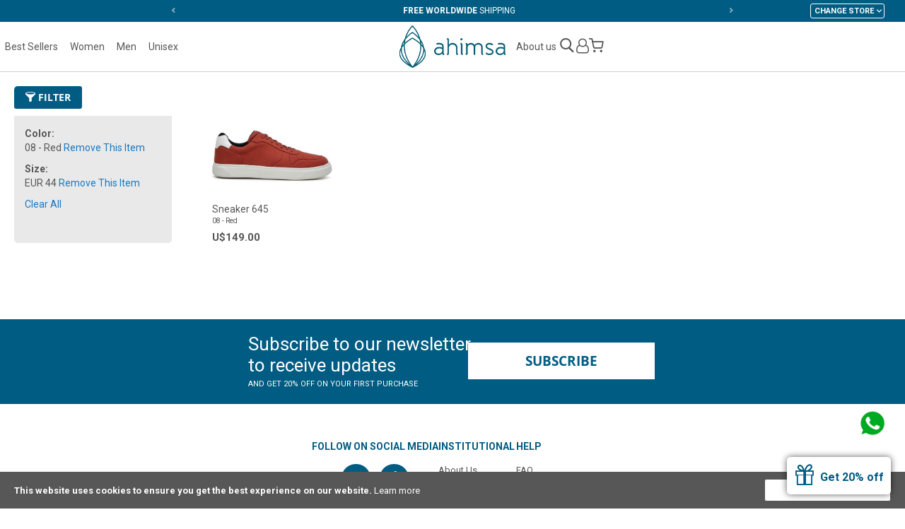

--- FILE ---
content_type: text/html; charset=UTF-8
request_url: https://en.useahimsa.com/women?color=38&size=23
body_size: 9416
content:
 <!doctype html><html lang="en"><head > <meta charset="utf-8"/>
<meta name="title" content="Women - Ahimsa"/>
<meta name="description" content="Calçados e acessórios femininos. Sapatos veganos para uso casual, social, conforto, tênis, slip-on e botas. Frete grátis. "/>
<meta name="robots" content="INDEX,FOLLOW"/>
<meta name="viewport" content="initial-scale=1.0, maximum-scale=1.0, user-scalable=no"/>
<meta name="format-detection" content="telephone=no"/>
<meta name="theme-color" content="#005c82"/>
<title>Women - Ahimsa</title>
<link  rel="stylesheet" type="text/css"  media="all" href="https://assets.useahimsa.com/version26011417/_cache/merged/aefe3747f9055ee67f0ec79985756b2e.min.css" />
<link  rel="stylesheet" type="text/css"  media="print" href="https://assets.useahimsa.com/version26011417/frontend/Ahimsa/default/en_US/css/print.min.css" />
<link  rel="stylesheet" type="text/css"  media="all" href="https://assets.useahimsa.com/version26011417/frontend/Ahimsa/default/en_US/css/styles.min.css" />
<link  rel="stylesheet" type="text/css"  defer="defer" href="https://assets.useahimsa.com/version26011417/frontend/Ahimsa/default/en_US/Ahimsa_Modal/css/jquery.fancybox.min.css" />
<link  rel="icon" type="image/x-icon" href="https://assets.useahimsa.com/version26011417/frontend/Ahimsa/default/en_US/Magento_Theme/favicon.ico" />
<link  rel="shortcut icon" type="image/x-icon" href="https://assets.useahimsa.com/version26011417/frontend/Ahimsa/default/en_US/Magento_Theme/favicon.ico" />



<link  rel="shortcut icon" href="https://static.useahimsa.com/static-images/favicon/favicon.ico" />
<link  rel="icon" type="image/png" href="https://static.useahimsa.com/static-images/favicon/favicon.png" />
<link  rel="apple-touch-icon" href="https://static.useahimsa.com/static-images/favicon/apple-touch-icon.png" />
<link  rel="apple-touch-icon-precomposed" href="https://static.useahimsa.com/static-images/favicon/apple-touch-icon-precomposed.png" />
<link  rel="apple-touch-icon-precomposed" sizes="72x72" href="https://static.useahimsa.com/static-images/favicon/apple-touch-icon-72x72-precomposed.png" />
<link  rel="apple-touch-icon-precomposed" sizes="114x114" href="https://static.useahimsa.com/static-images/favicon/apple-touch-icon-114x114-precomposed.png" />
<link  rel="stylesheet" type="text/css" href="https://fonts.googleapis.com/css?family=Roboto:300,400,700" />
<link  rel="apple-touch-icon-precomposed" sizes="120x120" href="https://static.useahimsa.com/static-images/favicon/apple-touch-icon-120x120-precomposed.png" />
<link  rel="apple-touch-icon-precomposed" sizes="144x144" href="https://static.useahimsa.com/static-images/favicon/apple-touch-icon-144x144-precomposed.png" />
<link  rel="canonical" href="https://en.useahimsa.com/women" />
<style>.flash-sale, .ofertas { font-weight: bold !important; color: #575757 !important} .outlet {background-color: #493CA7; color: #EBB300 !important; padding: 4px !important; text-transform: uppercase; font-weight: bold !important; font-size: 13px !important; width: fit-content !important }</style>      <!-- Added the new component below to track server events -->       <!-- Meta Business Extension for Magento 2 --><!-- End Meta Pixel Code --> <!-- Google Tag Manager by MagePal -->   <!-- End Google Tag Manager by MagePal -->  </head><body data-container="body" data-mage-init='{"loaderAjax": {}, "loader": { "icon": "https://assets.useahimsa.com/version26011417/frontend/Ahimsa/default/en_US/images/loader-2.gif"}}' id="html-body" class="page-with-filter subcategory-page page-products categorypath-women category-women global  catalog-category-view page-layout-2columns-left">      <noscript><img height="1" width="1" style="display:none" src="https://www.facebook.com/tr?id=284509221940509&amp;ev=PageView&amp;noscript=1&amp;a=magento_opensource-0.0.0-1.4.3"></noscript>  <!-- Google Tag Manager by MagePal --> <noscript><iframe src="//www.googletagmanager.com/ns.html?id=GTM-WM2FRR" height="0" width="0" style="display:none;visibility:hidden"></iframe></noscript> <!-- End Google Tag Manager by MagePal -->          <div class="cookie-status-message" id="cookie-status">The store will not work correctly when cookies are disabled.</div>     <noscript><div class="message global noscript"><div class="content"><p><strong>JavaScript seems to be disabled in your browser.</strong> <span> For the best experience on our site, be sure to turn on Javascript in your browser.</span></p></div></div></noscript>    <div role="alertdialog" tabindex="-1" class="message global cookie" id="notice-cookie-block" style="display: none;"><div role="document" class="content" tabindex="0"><p><strong>This website uses cookies to ensure you get the best experience on our website.</strong> <a href="/faq">Learn more</a></p><div class="actions"><button id="btn-cookie-allow" class="action allow primary"><span>Allow Cookies</span></button></div></div></div>     <div id="news-modal" class="news-modal show dismissed"><div class="news-holder"><div class="reopen-modal"></div><div class="img-holder"><picture><source media="(max-width: 767px)" srcset="https://static.useahimsa.com/static-images/news-modal/foto-modal-mob.jpg"><img class="campaing" src="https://static.useahimsa.com/static-images/news-modal/foto-modal-opt.jpg" alt="Go Vegan"></picture></div><div class="content"><span class="icon icon-close"></span>  <p class="intent-msg-holder hide"><strong class="discount call-to-action">Hey, don't leave without enjoying it!</strong> <strong class="call-to-action sec-intent-msg">You get 20%  off on your first purchase</strong></p><p class="main-msg"><strong class="discount call-to-action">You get 20%  off</strong> <strong class="call-to-action">on your first purchase</strong></p><p class="sec-msg">Sign up for our newsletter, stay in the loop with exclusive deals, updates, and more!</p><p class="dismissed-msg"><span class="icon-gift2"></span><strong>Get 20% off</strong></p> <form id="subscribe-form-modal" class="subscribe-form-modal" action="https://en.useahimsa.com/newsletter/subscriber/new/" method="post" autocomplete="off"><input id="form_key" name="form_key" type="hidden" value=""><input id="newsletter_name" type="text" name="name" class="news-email" placeholder="Name" required><input id="news-email" type="email" name="email" class="news-email" placeholder="E-mail" required> <input id="form_id" type="hidden" name="form_id" value="cms_newsletter"><div class="news-message"></div><button id="submit-button" type="submit">Subscribe</button></form> <br></div></div></div>    <noscript><p><img src="https://useahimsa.matomo.cloud/matomo.php?idsite=17&rec=1&url=https%3A%2F%2Fen.useahimsa.com%2Fwomen%3Fcolor%3D38%26size%3D23" style="border: 0;" alt="" /></p></noscript><div class="page-wrapper"><header class="page-header"> <div class="tips-wrapper top-slider-wrapper"><div class="tips-holder"> <div class="top-slider"> <div class="top-slider-item"><span>10% OFF on your first order with the code <strong>WELCOME10</strong></span></div> <div class="top-slider-item"><span><strong>FREE WORLDWIDE</strong> SHIPPING</span></div> <div class="top-slider-item"><span><strong>SIMPLE</strong> RETURNS</span></div> <div class="top-slider-item"><span>100% <strong>VEGAN</strong></span></div> <div class="top-slider-item"><span>IN HOUSE <strong>MANUFACTURING</strong></span></div></div> <div class="control dropdown drop-store-holder"><ol class="drop-store"><li>Change Store</li> <li class="default-store"><img src="https://static.useahimsa.com/static-images/brazil_flag-white.png" alt="Brazil"><a href="/store/?lang=BR">Brasil</a></li> <li class="default-store"><img src="https://static.useahimsa.com/static-images/usa-flag.png" alt="USA"><a href="/store/?lang=US">USA</a></li> <li class="default-store"><img src="https://static.useahimsa.com/static-images/eu-flag-cromo.png" alt="Europe"><a href="/store/?lang=EU">EU</a></li> <li class="en-store"><img src="https://static.useahimsa.com/static-images/worldwide-icon-white.png" alt="Global"><a href="/store/?lang=GB">Global</a></li></ol></div></div></div><div class="header content"><div class="mob-menu-icon-wrapper"><div class="hamburger hamburger--spring"><span class="hamburger-box"><span class="hamburger-inner"></span></span></div></div><div class="main-menu-wrapper flex-item"> <nav class="navigation opened"><div class="control dropdown drop-store-holder drop-store-mobile"><ol class="drop-store"><li>Change Store</li> <li class="default-store"><img src="https://static.useahimsa.com/static-images/brazil_flag.png" alt="Brazil"><a href="/store/?lang=BR">Brasil</a></li> <li class="default-store"><img src="https://static.useahimsa.com/static-images/usa-flag.png" alt="Brazil"><a href="/store/?lang=US">USA</a></li> <li class="default-store"><img src="https://static.useahimsa.com/static-images/eu-flag-cromo.png" alt="Europe"><a href="/store/?lang=EU">EU</a></li> <li class="en-store"><img src="https://static.useahimsa.com/static-images/worldwide-icon.png" alt="Global"><a href="/store/?lang=GB">Global</a></li></ol></div>  <ul class="account-links"><li><a href="https://en.useahimsa.com/customer/account/create/">Sign Up</a></li> <li><a href="https://en.useahimsa.com/customer/account/login/referer/aHR0cHM6Ly9lbi51c2VhaGltc2EuY29tL3dvbWVuP2NvbG9yPTM4JnNpemU9MjM~/">Login</a></li></ul> <ul><li class="read-more"><a href="https://en.useahimsa.com/read-more/">Read More</a></li>  <li><a class="best-sellers" href="https://en.useahimsa.com/best-sellers">Best Sellers</a> </li>  <li><a class="women" href="https://en.useahimsa.com/women">Women</a>  <div class="submenu-wrapper"><div class="submenu-holder"><div class="list-holder"><div class="col1 col"><ul class="category-list"> <li><a href="https://en.useahimsa.com/women/handbags">Handbags</a></li>  <li><a href="https://en.useahimsa.com/women/boots">Boots</a></li>  <li><a href="https://en.useahimsa.com/women/wallets">Wallets</a></li>  <li><a href="https://en.useahimsa.com/women/belts">Belts</a></li>  <li><a href="https://en.useahimsa.com/women/casual">Casual</a></li>  <li><a href="https://en.useahimsa.com/women/flats">Flats</a></li>  <li><a href="https://en.useahimsa.com/women/dress">Dress</a></li>  <li><a href="https://en.useahimsa.com/women/heels">Heels</a></li>  <li><a href="https://en.useahimsa.com/women/athletic">Athletic</a></li>  <li><a href="https://en.useahimsa.com/women/loafer">Loafer</a></li>  <li><a href="https://en.useahimsa.com/women/oxfords">Oxfords</a></li>  <li><a href="https://en.useahimsa.com/women/women-sneakers">Sneakers</a></li>  <li><a href="https://en.useahimsa.com/women/gift-card">Gift Card</a></li>  <li><a class="view-all" href="https://en.useahimsa.com/women?all=true">View all</a></li></ul></div></div></div></div></li>  <li><a class="men" href="https://en.useahimsa.com/men">Men</a>  <div class="submenu-wrapper"><div class="submenu-holder"><div class="list-holder"><div class="col1 col"><ul class="category-list"> <li><a href="https://en.useahimsa.com/men/handbags">Handbags</a></li>  <li><a href="https://en.useahimsa.com/men/men-boots">Boots</a></li>  <li><a href="https://en.useahimsa.com/men/casual">Casual</a></li>  <li><a href="https://en.useahimsa.com/men/belts">Belts</a></li>  <li><a href="https://en.useahimsa.com/men/oxfords">Oxfords</a></li>  <li><a href="https://en.useahimsa.com/men/dress">Dress</a></li>  <li><a href="https://en.useahimsa.com/men/sneaker">Sneakers</a></li>  <li><a href="https://en.useahimsa.com/men/male-athletic">Athletic</a></li>  <li><a href="https://en.useahimsa.com/men/gift-card">Gift Card</a></li>  <li><a href="https://en.useahimsa.com/men/wallet">Wallets</a></li>  <li><a class="view-all" href="https://en.useahimsa.com/men?all=true">View all</a></li></ul></div></div></div></div></li>  <li><a class="unisex" href="https://en.useahimsa.com/unisex">Unisex</a>  <div class="submenu-wrapper"><div class="submenu-holder"><div class="list-holder"><div class="col1 col"><ul class="category-list"> <li><a href="https://en.useahimsa.com/unisex/handbags">Handbags</a></li>  <li><a href="https://en.useahimsa.com/unisex/boots">Boots</a></li>  <li><a href="https://en.useahimsa.com/unisex/wallets">Wallets</a></li>  <li><a href="https://en.useahimsa.com/unisex/casual">Casual</a></li>  <li><a href="https://en.useahimsa.com/unisex/cinto">Belts</a></li>  <li><a href="https://en.useahimsa.com/unisex/dress">Dress</a></li>  <li><a href="https://en.useahimsa.com/unisex/athletic">Athletic</a></li>  <li><a href="https://en.useahimsa.com/unisex/sneakers">Sneakers</a></li>  <li><a href="https://en.useahimsa.com/unisex/gift-card">Gift Card</a></li>  <li><a class="view-all" href="https://en.useahimsa.com/unisex?all=true">View all</a></li></ul></div></div></div></div></li> </ul><ul class="other-links"> <li><a href="/faq">Frequently asked questions</a></li> <li><a href="/contact">Contact</a></li> </ul></nav></div> <div id="fb-root"></div><div class="logo-wrapper flex-item"> <!--<span data-action="toggle-nav" class="action nav-toggle"><span>--><? ?><!--</span></span>--> <a class="logo" href="https://en.useahimsa.com/" title="Ahimsa"> <img src="https://static.useahimsa.com/logo-ahimsa-lg.png" alt="Ahimsa" width="170"  /></a> </div><div class="account-wrapper flex-item"><div class="account-holder"> <div class="header-inst-links-wrapper"><ul><li><a href="https://en.useahimsa.com/about-us/">About us</a></li></ul></div><div class="search-wrapper"> <div id="search-icon" class="search-icon-holder" title="Buscar produtos"><span class="icon-search1"></span></div>  <div class="block block-search"><div class="block block-title"><strong>Search</strong></div><div class="block block-content"><form class="form minisearch" id="search_mini_form" action="https://en.useahimsa.com/catalogsearch/result/" method="get"> <div class="field search"><label class="label" for="search" data-role="minisearch-label"><span>Search</span></label> <div class="control"><input id="search" data-mage-init='{ "quickSearch": { "formSelector": "#search_mini_form", "url": "https://en.useahimsa.com/search/ajax/suggest/", "destinationSelector": "#search_autocomplete", "minSearchLength": "3" } }' type="text" name="q" value="" placeholder="Search&#x20;entire&#x20;store&#x20;here..." class="input-text" maxlength="128" role="combobox" aria-haspopup="false" aria-autocomplete="both" autocomplete="off" aria-expanded="false"/><div id="search_autocomplete" class="search-autocomplete"></div></div></div><div class="actions"><button type="submit" title="Search" class="action search" aria-label="Search" ><span>Search</span></button></div></form></div></div></div> <ul id="account-list" class="account-list"> <li class="register-login"><a id="account-link" href="https://en.useahimsa.com/customer/account/login/referer/aHR0cHM6Ly9lbi51c2VhaGltc2EuY29tL3dvbWVuP2NvbG9yPTM4JnNpemU9MjM~/"><span class="icon-user-o"></span></a></li> </ul> <div data-block="minicart" class="minicart-wrapper"><a class="action showcart" href="https://en.useahimsa.com/checkout/cart/" data-bind="scope: 'minicart_content'"><span class="text">My Cart</span> <span class="counter qty empty" data-bind="css: { empty: !!getCartParam('summary_count') == false && !isLoading() }, blockLoader: isLoading"><span class="counter-number"><!-- ko if: getCartParam('summary_count') --><!-- ko text: getCartParam('summary_count').toLocaleString(window.LOCALE) --><!-- /ko --><!-- /ko --></span> <span class="counter-label"><!-- ko if: getCartParam('summary_count') --><!-- ko text: getCartParam('summary_count').toLocaleString(window.LOCALE) --><!-- /ko --><!-- ko i18n: 'items' --><!-- /ko --><!-- /ko --></span></span></a>  <div class="block block-minicart" data-role="dropdownDialog" data-mage-init='{"dropdownDialog":{ "appendTo":"[data-block=minicart]", "triggerTarget":".showcart", "timeout": "2000", "closeOnMouseLeave": false, "closeOnEscape": true, "triggerClass":"active", "parentClass":"active", "buttons":[]}}'><div id="minicart-content-wrapper" data-bind="scope: 'minicart_content'"><!-- ko template: getTemplate() --><!-- /ko --></div></div>  </div></div></div></div> </header><main id="maincontent" class="page-main">  <a id="contentarea" tabindex="-1"></a><div class="page messages"> <div data-placeholder="messages"></div> <div data-bind="scope: 'messages'"><!-- ko if: cookieMessages && cookieMessages.length > 0 --><div aria-atomic="true" role="alert" data-bind="foreach: { data: cookieMessages, as: 'message' }" class="messages"><div data-bind="attr: { class: 'message-' + message.type + ' ' + message.type + ' message', 'data-ui-id': 'message-' + message.type }"><div data-bind="html: $parent.prepareMessageForHtml(message.text)"></div></div></div><!-- /ko --><!-- ko if: messages().messages && messages().messages.length > 0 --><div aria-atomic="true" role="alert" class="messages" data-bind="foreach: { data: messages().messages, as: 'message' }"><div data-bind="attr: { class: 'message-' + message.type + ' ' + message.type + ' message', 'data-ui-id': 'message-' + message.type }"><div data-bind="html: $parent.prepareMessageForHtml(message.text)"></div></div></div><!-- /ko --></div></div><div class="category-view">    </div><div class="columns"><div class="column main"><div class="filter-wrapper"><button> <span class="icon-filter"></span> Filter   </button>   <div class="block filter"><div class="block-title filter-title"><strong>Shop By</strong></div><div class="block-content filter-content">    <div class="filter-current"><strong class="block-subtitle filter-current-subtitle" role="heading" aria-level="2" data-count="2">Now Shopping by</strong> <ol class="items"> <li class="item"><span class="filter-label">Color</span> <span class="filter-value">08 - Red</span>  <a class="action remove" href="https://en.useahimsa.com/women?size=23" title="Remove Color&#x20;08&#x20;-&#x20;Red"><span>Remove This Item</span></a> </li>  <li class="item"><span class="filter-label">Size</span> <span class="filter-value">EUR 44</span>  <a class="action remove" href="https://en.useahimsa.com/women?color=38" title="Remove Size&#x20;EUR&#x20;44"><span>Remove This Item</span></a> </li> </ol></div>  <div class="block-actions filter-actions"><a href="https://en.useahimsa.com/women" class="action clear filter-clear"><span>Clear All</span></a></div>    <strong role="heading" aria-level="2" class="block-subtitle filter-subtitle">Shopping Options</strong> <dl class="filter-options" id="narrow-by-list">               </dl></div></div></div><input name="form_key" type="hidden" value="ZxKrjZZ2AHNFgyXP" />        <div class="products-grid subcategory-grid"> <div id="topseller-slider" class="products list items product-items"><ol class="product-items" id="topsellerowlslider">  <li class="product-item"><a href="https://en.useahimsa.com/women/a30273a-08"><div class="product-item-info"> <span class="product-image-container" style="width:560px;"><span class="product-image-wrapper"><img class="product-image-photo lazy-img" src="https://assets.useahimsa.com/version26011417/frontend/Ahimsa/default/en_US/images/loader-1.gif" data-original="https://media.useahimsa.com/catalog/product/cache/5ec8adf083dbeb91de85f5c66a9377cf/_/d/_dsc7456_2.jpg" alt="Sneaker 645"></span></span> <div class="product details product-item-details"><div class="holder-name-color"> <strong class="product name product-item-name"> Sneaker 645  </strong>   <span class="color-code">08 - Red</span> </div> <div class="holder-prices"> <strong class="final-price alone">U$149.00 </strong>   </div><!-- fecha div holder price --></div><div class="wishlist-holder grid-wishlist">  <a class="notinwishlist wishlist-link" href="https://en.useahimsa.com/customer/account/login/logintype/wishlist/productid/32948?referer_url=women?color=38&size=23"><span class="icon-heart-o"></span></a> </div></div><!-- fecha product-item-info --></a></li> </ol></div></div>     </div></div>     <div id="authenticationPopup" data-bind="scope:'authenticationPopup', style: {display: 'none'}">  <!-- ko template: getTemplate() --><!-- /ko --> </div></main><footer id="page-footer" class="page-footer"><div class="news-wrapper"> <div class="test-holder"><div class="news-holder"><div class="desc"><div class="title">Subscribe to our newsletter<br>to receive updates</div> <span>and get 20% off on your first purchase</span> </div><div class="content"><div class="field newsletter"><div class="actions"><button class="action subscribe primary reopen-modal" title="Subscribe" type="submit"><span>Subscribe</span></button></div></div></div></div></div></div><div class="footer content"><div class="social-links-wrapper"><div class="social-icons-wrapper"><div class="social-icons-holder"><span class="links-title">Follow on social media</span> <ul class="social-icons-list"><li><a class="icon-instagram" target="_blank" rel="nofollow" href="https://instagram.com/useahimsa">Instagram</a></li> <li><a class="icon-tiktok" target="_blank" rel="nofollow" href="https://www.tiktok.com/@useahimsa">TikTok</a></li></ul></div></div><div class="footer-inst-links-wrapper"><div class="footer-inst-links-holder"> <span class="links-title">Institutional</span> <ul class="footer-categorie-list"><li class="link-footer"><a href="https://en.useahimsa.com/about-us/">About Us</a></li>  <li class="link-footer"><a href="https://en.useahimsa.com/read-more/">Read More</a></li>  </ul></div></div><div class="footer-help-links-wrapper"><div class="footer-help-links-holder"> <span class="links-title">Help</span> <ul class="footer-categorie-list">  <li class="link-footer"><a href="https://en.useahimsa.com/faq/">FAQ</a></li> <li class="link-footer"><a href="https://en.useahimsa.com/contact-us/">Contact</a></li>  </ul></div></div></div><div class="button-holder contact-button-holder"><a class="contact-button button" href="/contato">Contact us</a></div> <div class="payments-wrapper"> <span>You can pay with</span> <ul class="payment-icons"><li><img src="https://static.useahimsa.com/static-images/credit-card-icons/icon-visa.png" alt="Visa"></li> <li><img src="https://static.useahimsa.com/static-images/credit-card-icons/icon-master.png" alt="Master Card"></li> <li><img src="https://static.useahimsa.com/static-images/credit-card-icons/icon-paypal.png" alt="Paypal"></li></ul></div>  <div class="all-right-wrapper"><div class="all-right-holder"> © 2026 Ahimsa | All rights reserved <span style="display: none">2026-01-18 02:05:58</span></div></div> <div id="whatsapp-flut-wrapper" class="whatsapp-flut-wrapper reposition"><a class="whatsapp-icon" target="_blank" rel="nofollow" href="https://api.whatsapp.com/send?phone=5516991823143"><img src="https://static.useahimsa.com/whatsapp-icon-small.png" alt="Whats App"></a></div></div></footer>   <span class="data-fbq-success" data-fbq-success="true"></span>   </div>
<script> var LOCALE = 'en\u002DUS'; var BASE_URL = 'https\u003A\u002F\u002Fen.useahimsa.com\u002F'; var require = { 'baseUrl': 'https\u003A\u002F\u002Fassets.useahimsa.com\u002Fversion26011417\u002Ffrontend\u002FAhimsa\u002Fdefault\u002Fen_US' };</script>
<script  type="text/javascript"  src="https://assets.useahimsa.com/version26011417/_cache/merged/9ac2644e77ee6ece37a9d841dc62a29b.min.js"></script>
<script  type="text/javascript"  defer="defer" src="https://assets.useahimsa.com/version26011417/_cache/merged/8db93991af959c413fd46dbe5a81a631.min.js"></script>
<script  type="text/javascript"  integrity="sha256-J8tuimO5E+uLe5PQdl1Z7trWbuIfizLvPSYlY5ROeRc=" crossorigin="anonymous" src="https://assets.useahimsa.com/version26011417/frontend/Ahimsa/default/en_US/requirejs-config.min.js"></script>
<script type="text/x-magento-init">
        {
            "*": {
                "Meta_Conversion/js/customizeProduct": {
                    "url" : "https://en.useahimsa.com/fbe/pixel/tracker/",
                "payload": {"eventName":"facebook_businessextension_ssapi_customize_product"},
                "browserEventData": {"fbAgentVersion":"magento_opensource-0.0.0-1.4.3","fbPixelId":"284509221940509","source":"magento_opensource","pluginVersion":"1.4.3","track":"track","event":"CustomizeProduct","payload":{"currency":"usd"}}        }
    }
}</script>
<script type="text&#x2F;javascript">    window.addToCartData = {"url":"https:\/\/en.useahimsa.com\/fbe\/pixel\/tracker\/","eventName":"facebook_businessextension_ssapi_add_to_cart","fbAgentVersion":"magento_opensource-0.0.0-1.4.3","fbPixelId":"284509221940509","source":"magento_opensource","pluginVersion":"1.4.3","track":"track","event":"AddToCart"}</script>
<script type="text&#x2F;javascript">    require([
        'jquery',
        'Meta_Conversion/js/metaPixelTracker'
    ], function ($, metaPixelTracker) {
        const product_info_url = 'https://en.useahimsa.com/fbe/Pixel/ProductInfoForAddToCart';
        $(document).on('ajax:addToCart', function (event, data) {
            let simpleProductId;
            // Get id of last added product
            const productId = data.productIds[data.productIds.length - 1];
            // check product data from swatch widget
            const swatchData = $('[data-role=swatch-options]').data('mage-SwatchRenderer');
            if (swatchData && swatchData.getProductId()) {
                simpleProductId = swatchData.getProductId();
            } else {
                // In case product is added from category page get options using added product's id
                const categorySwatchData = $('[data-role=swatch-option-' + productId + ']')
                    .data('mage-SwatchRenderer');
                if (categorySwatchData && categorySwatchData.getProductId()) {
                    simpleProductId = categorySwatchData.getProductId();
                } else {
                    // else check product data from configurable options
                    const configurableProduct = data.form.data().mageConfigurable;
                    if (configurableProduct) {
                        simpleProductId = configurableProduct.simpleProduct;
                    }
                }
            }
            // otherwise use the product sku
            const product_sku = data.sku;
            // use last added product id if swatch data is not available
            if (!simpleProductId) {
                simpleProductId = productId;
            }
            const form_key = jQuery("[name='form_key']").val();
            const runAsync = !data?.response?.backUrl;
            $.ajax({
                url: product_info_url,
                data: {
                    product_sku: product_sku,
                    product_id: simpleProductId,
                    form_key: form_key
                },
                type: 'get',
                dataType: 'json',
                async: runAsync,
                success: function (res) {
                    const addToCartConfigPixel = {
                        "url": window.addToCartData.url,
                        "payload": {
                            "eventName": window.addToCartData.eventName,
                            "productId": res.productId
                        },
                        "browserEventData": {
                            'fbAgentVersion': window.addToCartData.fbAgentVersion,
                            'fbPixelId': window.addToCartData.fbPixelId,
                            'source': window.addToCartData.source,
                            'pluginVersion': window.addToCartData.pluginVersion,
                            'track': window.addToCartData.track,
                            'event': window.addToCartData.event,
                            'payload': {
                                "content_name": res.name,
                                "content_ids": [res.id],
                                "value": res.value,
                                "currency": res.currency,
                                "content_type": res.content_type,
                                "contents": [{
                                    "id": res.id,
                                    "quantity": 1
                                }]
                            }
                        }
                    };
                    metaPixelTracker(addToCartConfigPixel);
                }
            });
        });
    });</script>
<script type="text/x-magento-init">
{
    "*": {
        "Meta_Conversion/js/initPixel" : {
            "pixelId": "284509221940509",
            "automaticMatchingFlag": false,
            "userDataUrl" : "https://en.useahimsa.com/fbe/pixel/userData/",
            "agent": "magento_opensource-0.0.0-1.4.3"
        },
        "Meta_Conversion/js/metaPixelTracker" : {
            "url" : "https://en.useahimsa.com/fbe/pixel/tracker/",
            "payload": {"eventName":"facebook_businessextension_ssapi_page_view"},
            "browserEventData": {"fbAgentVersion":"magento_opensource-0.0.0-1.4.3","fbPixelId":"284509221940509","source":"magento_opensource","pluginVersion":"1.4.3","track":"track","event":"PageView","payload":[]}        }
    }
}</script>
<script type="text/javascript">
    window.dataLayer = window.dataLayer || [];

</script>
<script type="text/x-magento-init">
    {
        "*": {
            "magepalGtmDatalayer": {
                "isCookieRestrictionModeEnabled": 1,
                "currentWebsite": 2,
                "cookieName": "user_allowed_save_cookie",
                "dataLayer": "dataLayer",
                "accountId": "GTM-WM2FRR",
                "data": [{"ecommerce":{"currencyCode":"USD"},"pageType":"catalog_category_view","list":"category"},{"event":"categoryPage","category":{"id":"8","name":"Women","path":"Women"}}],
                "isGdprEnabled": 0,
                "gdprOption": 0,
                "addJsInHeader": 0,
                "containerCode": ""
            }
        }
    }</script>
<script type="text/x-magento-init">
        {
            "*": {
                "Magento_PageCache/js/form-key-provider": {
                    "isPaginationCacheEnabled":
                        0                }
            }
        }</script>
<script type="text/javascript" async src="https://d335luupugsy2.cloudfront.net/js/loader-scripts/a9c5f84e-5007-44a5-bcc4-c5dae1fe0e6f-loader.js"></script>
<script type="text/x-magento-init">
    {
        "*": {
            "Magento_PageBuilder/js/widget-initializer": {
                "config": {"[data-content-type=\"slider\"][data-appearance=\"default\"]":{"Magento_PageBuilder\/js\/content-type\/slider\/appearance\/default\/widget":false},"[data-content-type=\"map\"]":{"Magento_PageBuilder\/js\/content-type\/map\/appearance\/default\/widget":false},"[data-content-type=\"row\"]":{"Magento_PageBuilder\/js\/content-type\/row\/appearance\/default\/widget":false},"[data-content-type=\"tabs\"]":{"Magento_PageBuilder\/js\/content-type\/tabs\/appearance\/default\/widget":false},"[data-content-type=\"slide\"]":{"Magento_PageBuilder\/js\/content-type\/slide\/appearance\/default\/widget":{"buttonSelector":".pagebuilder-slide-button","showOverlay":"hover","dataRole":"slide"}},"[data-content-type=\"banner\"]":{"Magento_PageBuilder\/js\/content-type\/banner\/appearance\/default\/widget":{"buttonSelector":".pagebuilder-banner-button","showOverlay":"hover","dataRole":"banner"}},"[data-content-type=\"buttons\"]":{"Magento_PageBuilder\/js\/content-type\/buttons\/appearance\/inline\/widget":false},"[data-content-type=\"products\"][data-appearance=\"carousel\"]":{"Magento_PageBuilder\/js\/content-type\/products\/appearance\/carousel\/widget":false}},
                "breakpoints": {"desktop":{"label":"Desktop","stage":true,"default":true,"class":"desktop-switcher","icon":"Magento_PageBuilder::css\/images\/switcher\/switcher-desktop.svg","conditions":{"min-width":"1024px"},"options":{"products":{"default":{"slidesToShow":"5"}}}},"tablet":{"conditions":{"max-width":"1024px","min-width":"768px"},"options":{"products":{"default":{"slidesToShow":"4"},"continuous":{"slidesToShow":"3"}}}},"mobile":{"label":"Mobile","stage":true,"class":"mobile-switcher","icon":"Magento_PageBuilder::css\/images\/switcher\/switcher-mobile.svg","media":"only screen and (max-width: 768px)","conditions":{"max-width":"768px","min-width":"640px"},"options":{"products":{"default":{"slidesToShow":"3"}}}},"mobile-small":{"conditions":{"max-width":"640px"},"options":{"products":{"default":{"slidesToShow":"2"},"continuous":{"slidesToShow":"1"}}}}}            }
        }
    }</script>
<script type="text&#x2F;javascript">document.querySelector("#cookie-status").style.display = "none";</script>
<script type="text/x-magento-init">
    {
        "*": {
            "cookieStatus": {}
        }
    }</script>
<script type="text/x-magento-init">
    {
        "*": {
            "mage/cookies": {
                "expires": null,
                "path": "\u002F",
                "domain": ".useahimsa.com",
                "secure": false,
                "lifetime": "2630000"
            }
        }
    }</script>
<script type="text/x-magento-init">
        {
            "#notice-cookie-block": {
                "cookieNotices": {
                    "cookieAllowButtonSelector": "#btn-cookie-allow",
                    "cookieName": "user_allowed_save_cookie",
                    "cookieValue": {"2":1},
                    "cookieLifetime": 31536000,
                    "noCookiesUrl": "https\u003A\u002F\u002Fen.useahimsa.com\u002Fcookie\u002Findex\u002FnoCookies\u002F"
                }
            }
        }</script>
<script> window.cookiesConfig = window.cookiesConfig || {}; window.cookiesConfig.secure = false; </script>
<script>    require.config({
        map: {
            '*': {
                wysiwygAdapter: 'mage/adminhtml/wysiwyg/tiny_mce/tinymce5Adapter'
            }
        }
    });</script>
<script>    require.config({
        paths: {
            googleMaps: 'https\u003A\u002F\u002Fmaps.googleapis.com\u002Fmaps\u002Fapi\u002Fjs\u003Fv\u003D3\u0026key\u003D'
        },
        config: {
            'Magento_PageBuilder/js/utils/map': {
                style: '',
            },
            'Magento_PageBuilder/js/content-type/map/preview': {
                apiKey: '',
                apiKeyErrorMessage: 'You\u0020must\u0020provide\u0020a\u0020valid\u0020\u003Ca\u0020href\u003D\u0027https\u003A\u002F\u002Fen.useahimsa.com\u002Fadminhtml\u002Fsystem_config\u002Fedit\u002Fsection\u002Fcms\u002F\u0023cms_pagebuilder\u0027\u0020target\u003D\u0027_blank\u0027\u003EGoogle\u0020Maps\u0020API\u0020key\u003C\u002Fa\u003E\u0020to\u0020use\u0020a\u0020map.'
            },
            'Magento_PageBuilder/js/form/element/map': {
                apiKey: '',
                apiKeyErrorMessage: 'You\u0020must\u0020provide\u0020a\u0020valid\u0020\u003Ca\u0020href\u003D\u0027https\u003A\u002F\u002Fen.useahimsa.com\u002Fadminhtml\u002Fsystem_config\u002Fedit\u002Fsection\u002Fcms\u002F\u0023cms_pagebuilder\u0027\u0020target\u003D\u0027_blank\u0027\u003EGoogle\u0020Maps\u0020API\u0020key\u003C\u002Fa\u003E\u0020to\u0020use\u0020a\u0020map.'
            },
        }
    });</script>
<script>
    require.config({
        shim: {
            'Magento_PageBuilder/js/utils/map': {
                deps: ['googleMaps']
            }
        }
    });</script>
<script type="text/x-magento-init">
{"*":{"Chessio_Matomo\/js\/tracker":{"scriptUrl":"https:\/\/useahimsa.matomo.cloud\/matomo.js","trackerUrl":"https:\/\/useahimsa.matomo.cloud\/matomo.php","siteId":17,"actions":[["setEcommerceView",false,false,"Women"],["enableLinkTracking",true],["setLinkTrackingTimer",500],["trackPageView"]]}}}</script>
<script type="text/javascript">
(function (w, d) {
    w._paq = w._paq || [];
    w._paq.push(['setTrackerUrl', 'https://useahimsa.matomo.cloud/matomo.php']);
    w._paq.push(['setSiteId', 17]);
    var g = d.createElement('script'),
        s = d.getElementsByTagName('script')[0];
    g.type = 'text/javascript';
    g.async = true;
    g.defer = true;
    g.src = 'https://useahimsa.matomo.cloud/matomo.js';
    s.parentNode.insertBefore(g, s);
})(window, document);</script>
<script type="text/javascript">
(function (require, undefined) {
    'use strict';
    var moduleName = 'Chessio_Matomo/js/tracker';
    (require !== undefined) && require([moduleName], undefined, function (e) {
        if (e.requireType === 'scripterror'
            && (e.requireModules && e.requireModules[0]) === moduleName
        ) {
            require.undef(moduleName);
            define(moduleName, function () {
                var noop = function () { /* NoOp */ };
                var error = function () {
                    throw new Error('Failed to load Matomo module');
                };
                var mock = {
                    createTracker: error,
                    getMatomo: error,
                    getTracker: error,
                    push: noop
                };
                mock[moduleName] = noop;
                return mock;
            });
        }
    });
})(require);</script>
<script>window.checkout = {"shoppingCartUrl":"https:\/\/en.useahimsa.com\/checkout\/cart\/","checkoutUrl":"https:\/\/en.useahimsa.com\/checkout\/","updateItemQtyUrl":"https:\/\/en.useahimsa.com\/checkout\/sidebar\/updateItemQty\/","removeItemUrl":"https:\/\/en.useahimsa.com\/checkout\/sidebar\/removeItem\/","imageTemplate":"Magento_Catalog\/product\/image_with_borders","baseUrl":"https:\/\/en.useahimsa.com\/","minicartMaxItemsVisible":5,"websiteId":"2","maxItemsToDisplay":10,"storeId":"2","storeGroupId":"2","customerLoginUrl":"https:\/\/en.useahimsa.com\/customer\/account\/login\/referer\/aHR0cHM6Ly9lbi51c2VhaGltc2EuY29tL3dvbWVuP2NvbG9yPTM4JnNpemU9MjM~\/","isRedirectRequired":false,"autocomplete":"on","captcha":{"user_login":{"isCaseSensitive":false,"imageHeight":50,"imageSrc":"","refreshUrl":"https:\/\/en.useahimsa.com\/captcha\/refresh\/","isRequired":false,"timestamp":1768730758}}}</script>
<script type="text/x-magento-init">
    {
        "[data-block='minicart']": {
            "Magento_Ui/js/core/app": {"components":{"minicart_content":{"children":{"subtotal.container":{"children":{"subtotal":{"children":{"subtotal.totals":{"config":{"display_cart_subtotal_incl_tax":0,"display_cart_subtotal_excl_tax":1,"template":"Magento_Tax\/checkout\/minicart\/subtotal\/totals"},"children":{"subtotal.totals.msrp":{"component":"Magento_Msrp\/js\/view\/checkout\/minicart\/subtotal\/totals","config":{"displayArea":"minicart-subtotal-hidden","template":"Magento_Msrp\/checkout\/minicart\/subtotal\/totals"}}},"component":"Magento_Tax\/js\/view\/checkout\/minicart\/subtotal\/totals"}},"component":"uiComponent","config":{"template":"Magento_Checkout\/minicart\/subtotal"}}},"component":"uiComponent","config":{"displayArea":"subtotalContainer"}},"item.renderer":{"component":"Magento_Checkout\/js\/view\/cart-item-renderer","config":{"displayArea":"defaultRenderer","template":"Magento_Checkout\/minicart\/item\/default"},"children":{"item.image":{"component":"Magento_Catalog\/js\/view\/image","config":{"template":"Magento_Catalog\/product\/image","displayArea":"itemImage"}},"checkout.cart.item.price.sidebar":{"component":"uiComponent","config":{"template":"Magento_Checkout\/minicart\/item\/price","displayArea":"priceSidebar"}}}},"extra_info":{"component":"uiComponent","config":{"displayArea":"extraInfo"}},"promotion":{"component":"uiComponent","config":{"displayArea":"promotion"}}},"config":{"itemRenderer":{"default":"defaultRenderer","simple":"defaultRenderer","virtual":"defaultRenderer"},"template":"Magento_Checkout\/minicart\/content"},"component":"Magento_Checkout\/js\/view\/minicart"}},"types":[]}        },
        "*": {
            "Magento_Ui/js/block-loader": "https\u003A\u002F\u002Fassets.useahimsa.com\u002Fversion26011417\u002Ffrontend\u002FAhimsa\u002Fdefault\u002Fen_US\u002Fimages\u002Floader\u002D1.gif"
        }
    }</script>
<script type="text/x-magento-init">
    {
        "*": {
            "Magento_Ui/js/core/app": {
                "components": {
                        "messages": {
                            "component": "Magento_Theme/js/view/messages"
                        }
                    }
                }
            }
    }</script>
<script type="text/x-magento-init">
    {
        "*": {
            "Magento_Customer/js/invalidation-processor": {
                "invalidationRules": {
                    "website-rule": {
                        "Magento_Customer/js/invalidation-rules/website-rule": {
                            "scopeConfig": {
                                "websiteId": "2"
                            }
                        }
                    }
                }
            }
        }
    }</script>
<script type="text/x-magento-init">
    {
        "body": {
            "pageCache": {"url":"https:\/\/en.useahimsa.com\/page_cache\/block\/render\/id\/8\/?color=38&size=23","handles":["default","catalog_category_view","catalog_category_view_type_layered","catalog_category_view_displaymode_products","catalog_category_view_id_8"],"originalRequest":{"route":"catalog","controller":"category","action":"view","uri":"\/women?color=38&size=23"},"versionCookieName":"private_content_version"}        }
    }</script>
<script>
    window.onload = function() {
        wishListCollection = wishlist.isInWishList();
    };</script>
<script type="text/x-magento-init">
    {
        "body": {
            "requireCookie": {"noCookieUrl":"https:\/\/en.useahimsa.com\/cookie\/index\/noCookies\/","triggers":[".action.tocompare"],"isRedirectCmsPage":true}        }
    }</script>
<script type="text/x-magento-init">
    {
        "*": {
            "Magento_Customer/js/section-config": {
                "sections": {"stores\/store\/switch":["*"],"stores\/store\/switchrequest":["*"],"directory\/currency\/switch":["*"],"*":["messages"],"customer\/account\/logout":["*","recently_viewed_product","recently_compared_product","persistent"],"customer\/account\/loginpost":["*"],"customer\/account\/createpost":["*"],"customer\/account\/editpost":["*"],"customer\/ajax\/login":["checkout-data","cart","captcha"],"catalog\/product_compare\/add":["compare-products"],"catalog\/product_compare\/remove":["compare-products"],"catalog\/product_compare\/clear":["compare-products"],"sales\/guest\/reorder":["cart"],"sales\/order\/reorder":["cart"],"checkout\/cart\/add":["cart","directory-data","magepal-gtm-jsdatalayer"],"checkout\/cart\/delete":["cart","magepal-gtm-jsdatalayer"],"checkout\/cart\/updatepost":["cart","magepal-gtm-jsdatalayer"],"checkout\/cart\/updateitemoptions":["cart","magepal-gtm-jsdatalayer"],"checkout\/cart\/couponpost":["cart","magepal-gtm-jsdatalayer"],"checkout\/cart\/estimatepost":["cart","magepal-gtm-jsdatalayer"],"checkout\/cart\/estimateupdatepost":["cart","magepal-gtm-jsdatalayer"],"checkout\/onepage\/saveorder":["cart","checkout-data","last-ordered-items","magepal-gtm-jsdatalayer"],"checkout\/sidebar\/removeitem":["cart","magepal-gtm-jsdatalayer"],"checkout\/sidebar\/updateitemqty":["cart","magepal-gtm-jsdatalayer"],"rest\/*\/v1\/carts\/*\/payment-information":["cart","last-ordered-items","captcha","instant-purchase","magepal-gtm-jsdatalayer"],"rest\/*\/v1\/guest-carts\/*\/payment-information":["cart","captcha","magepal-gtm-jsdatalayer"],"rest\/*\/v1\/guest-carts\/*\/selected-payment-method":["cart","checkout-data","magepal-gtm-jsdatalayer"],"rest\/*\/v1\/carts\/*\/selected-payment-method":["cart","checkout-data","instant-purchase","magepal-gtm-jsdatalayer"],"customer\/address\/*":["instant-purchase"],"customer\/account\/*":["instant-purchase"],"vault\/cards\/deleteaction":["instant-purchase"],"multishipping\/checkout\/overviewpost":["cart"],"paypal\/express\/placeorder":["cart","checkout-data"],"paypal\/payflowexpress\/placeorder":["cart","checkout-data"],"paypal\/express\/onauthorization":["cart","checkout-data"],"persistent\/index\/unsetcookie":["persistent"],"review\/product\/post":["review"],"wishlist\/index\/add":["wishlist"],"wishlist\/index\/remove":["wishlist"],"wishlist\/index\/updateitemoptions":["wishlist"],"wishlist\/index\/update":["wishlist"],"wishlist\/index\/cart":["wishlist","cart"],"wishlist\/index\/fromcart":["wishlist","cart"],"wishlist\/index\/allcart":["wishlist","cart"],"wishlist\/shared\/allcart":["wishlist","cart"],"wishlist\/shared\/cart":["cart"],"braintree\/paypal\/placeorder":["cart","checkout-data"],"braintree\/googlepay\/placeorder":["cart","checkout-data"]},
                "clientSideSections": ["checkout-data","cart-data"],
                "baseUrls": ["https:\/\/en.useahimsa.com\/","http:\/\/en.useahimsa.com\/"],
                "sectionNames": ["messages","customer","compare-products","last-ordered-items","cart","directory-data","captcha","instant-purchase","loggedAsCustomer","persistent","review","wishlist","recently_viewed_product","recently_compared_product","product_data_storage","paypal-billing-agreement","magepal-gtm-jsdatalayer"]            }
        }
    }</script>
<script type="text/x-magento-init">
    {
        "*": {
            "Magento_Customer/js/customer-data": {
                "sectionLoadUrl": "https\u003A\u002F\u002Fen.useahimsa.com\u002Fcustomer\u002Fsection\u002Fload\u002F",
                "expirableSectionLifetime": 60,
                "expirableSectionNames": ["cart","persistent"],
                "cookieLifeTime": "2630000",
                "updateSessionUrl": "https\u003A\u002F\u002Fen.useahimsa.com\u002Fcustomer\u002Faccount\u002FupdateSession\u002F"
            }
        }
    }</script>
<script>
    window.popupIntent = {
        config: {"isActive":"1","isTimerActive":"1","timeToWait":"30000","cookieExpiration":"1"},
    };</script>
<script>window.authenticationPopup = {"autocomplete":"on","customerRegisterUrl":"https:\/\/en.useahimsa.com\/customer\/account\/create\/","customerForgotPasswordUrl":"https:\/\/en.useahimsa.com\/customer\/account\/forgotpassword\/","baseUrl":"https:\/\/en.useahimsa.com\/","customerLoginUrl":"https:\/\/en.useahimsa.com\/customer\/ajax\/login\/"}</script>
<script type="text/x-magento-init">
        {
            "#authenticationPopup": {
                "Magento_Ui/js/core/app": {"components":{"authenticationPopup":{"component":"Ahimsa_Customer\/js\/view\/authentication-popup","children":{"messages":{"component":"Magento_Ui\/js\/view\/messages","displayArea":"messages"}}}}}            },
            "*": {
                "Magento_Ui/js/block-loader": "https\u003A\u002F\u002Fassets.useahimsa.com\u002Fversion26011417\u002Ffrontend\u002FAhimsa\u002Fdefault\u002Fen_US\u002Fimages\u002Floader\u002D1.gif"
                 }
        }</script>
<script>
    window.globalCode = "en";
    window.brasilCode = "base";</script>
<script type="text/x-magento-init">
        {
            "*": {
                "Meta_Conversion/js/metaPixelTracker" : {
                    "url" : "https://en.useahimsa.com/fbe/pixel/tracker/",
                    "payload": {"eventName":"facebook_businessextension_ssapi_view_category","categoryId":"8"},
                    "browserEventData": {"fbAgentVersion":"magento_opensource-0.0.0-1.4.3","fbPixelId":"284509221940509","source":"magento_opensource","pluginVersion":"1.4.3","track":"trackCustom","event":"ViewCategory","payload":{"category_name":"Women"}}        }
    }
}</script>
<script type="text/x-magento-init">
        {
            "*": {
                "Magento_Ui/js/core/app": {
                    "components": {
                        "storage-manager": {
                            "component": "Magento_Catalog/js/storage-manager",
                            "appendTo": "",
                            "storagesConfiguration" : {"recently_viewed_product":{"requestConfig":{"syncUrl":"https:\/\/en.useahimsa.com\/catalog\/product\/frontend_action_synchronize\/"},"lifetime":"1000","allowToSendRequest":"1"},"recently_compared_product":{"requestConfig":{"syncUrl":"https:\/\/en.useahimsa.com\/catalog\/product\/frontend_action_synchronize\/"},"lifetime":"1000","allowToSendRequest":"1"},"product_data_storage":{"updateRequestConfig":{"url":"https:\/\/en.useahimsa.com\/rest\/en\/V1\/products-render-info"},"requestConfig":{"syncUrl":"https:\/\/en.useahimsa.com\/catalog\/product\/frontend_action_synchronize\/"},"allowToSendRequest":"1"}}                        }
                    }
                }
            }
        }</script>
<script src="https://www.google.com/recaptcha/api.js?render=6Lde34ApAAAAAPba5HZag-KcDS5ff0SmA9Pnmiqx" async defer></script>
</body></html>

--- FILE ---
content_type: text/html; charset=utf-8
request_url: https://www.google.com/recaptcha/api2/anchor?ar=1&k=6Lde34ApAAAAAPba5HZag-KcDS5ff0SmA9Pnmiqx&co=aHR0cHM6Ly9lbi51c2VhaGltc2EuY29tOjQ0Mw..&hl=en&v=PoyoqOPhxBO7pBk68S4YbpHZ&size=invisible&anchor-ms=20000&execute-ms=30000&cb=k5gr28gft1kt
body_size: 48689
content:
<!DOCTYPE HTML><html dir="ltr" lang="en"><head><meta http-equiv="Content-Type" content="text/html; charset=UTF-8">
<meta http-equiv="X-UA-Compatible" content="IE=edge">
<title>reCAPTCHA</title>
<style type="text/css">
/* cyrillic-ext */
@font-face {
  font-family: 'Roboto';
  font-style: normal;
  font-weight: 400;
  font-stretch: 100%;
  src: url(//fonts.gstatic.com/s/roboto/v48/KFO7CnqEu92Fr1ME7kSn66aGLdTylUAMa3GUBHMdazTgWw.woff2) format('woff2');
  unicode-range: U+0460-052F, U+1C80-1C8A, U+20B4, U+2DE0-2DFF, U+A640-A69F, U+FE2E-FE2F;
}
/* cyrillic */
@font-face {
  font-family: 'Roboto';
  font-style: normal;
  font-weight: 400;
  font-stretch: 100%;
  src: url(//fonts.gstatic.com/s/roboto/v48/KFO7CnqEu92Fr1ME7kSn66aGLdTylUAMa3iUBHMdazTgWw.woff2) format('woff2');
  unicode-range: U+0301, U+0400-045F, U+0490-0491, U+04B0-04B1, U+2116;
}
/* greek-ext */
@font-face {
  font-family: 'Roboto';
  font-style: normal;
  font-weight: 400;
  font-stretch: 100%;
  src: url(//fonts.gstatic.com/s/roboto/v48/KFO7CnqEu92Fr1ME7kSn66aGLdTylUAMa3CUBHMdazTgWw.woff2) format('woff2');
  unicode-range: U+1F00-1FFF;
}
/* greek */
@font-face {
  font-family: 'Roboto';
  font-style: normal;
  font-weight: 400;
  font-stretch: 100%;
  src: url(//fonts.gstatic.com/s/roboto/v48/KFO7CnqEu92Fr1ME7kSn66aGLdTylUAMa3-UBHMdazTgWw.woff2) format('woff2');
  unicode-range: U+0370-0377, U+037A-037F, U+0384-038A, U+038C, U+038E-03A1, U+03A3-03FF;
}
/* math */
@font-face {
  font-family: 'Roboto';
  font-style: normal;
  font-weight: 400;
  font-stretch: 100%;
  src: url(//fonts.gstatic.com/s/roboto/v48/KFO7CnqEu92Fr1ME7kSn66aGLdTylUAMawCUBHMdazTgWw.woff2) format('woff2');
  unicode-range: U+0302-0303, U+0305, U+0307-0308, U+0310, U+0312, U+0315, U+031A, U+0326-0327, U+032C, U+032F-0330, U+0332-0333, U+0338, U+033A, U+0346, U+034D, U+0391-03A1, U+03A3-03A9, U+03B1-03C9, U+03D1, U+03D5-03D6, U+03F0-03F1, U+03F4-03F5, U+2016-2017, U+2034-2038, U+203C, U+2040, U+2043, U+2047, U+2050, U+2057, U+205F, U+2070-2071, U+2074-208E, U+2090-209C, U+20D0-20DC, U+20E1, U+20E5-20EF, U+2100-2112, U+2114-2115, U+2117-2121, U+2123-214F, U+2190, U+2192, U+2194-21AE, U+21B0-21E5, U+21F1-21F2, U+21F4-2211, U+2213-2214, U+2216-22FF, U+2308-230B, U+2310, U+2319, U+231C-2321, U+2336-237A, U+237C, U+2395, U+239B-23B7, U+23D0, U+23DC-23E1, U+2474-2475, U+25AF, U+25B3, U+25B7, U+25BD, U+25C1, U+25CA, U+25CC, U+25FB, U+266D-266F, U+27C0-27FF, U+2900-2AFF, U+2B0E-2B11, U+2B30-2B4C, U+2BFE, U+3030, U+FF5B, U+FF5D, U+1D400-1D7FF, U+1EE00-1EEFF;
}
/* symbols */
@font-face {
  font-family: 'Roboto';
  font-style: normal;
  font-weight: 400;
  font-stretch: 100%;
  src: url(//fonts.gstatic.com/s/roboto/v48/KFO7CnqEu92Fr1ME7kSn66aGLdTylUAMaxKUBHMdazTgWw.woff2) format('woff2');
  unicode-range: U+0001-000C, U+000E-001F, U+007F-009F, U+20DD-20E0, U+20E2-20E4, U+2150-218F, U+2190, U+2192, U+2194-2199, U+21AF, U+21E6-21F0, U+21F3, U+2218-2219, U+2299, U+22C4-22C6, U+2300-243F, U+2440-244A, U+2460-24FF, U+25A0-27BF, U+2800-28FF, U+2921-2922, U+2981, U+29BF, U+29EB, U+2B00-2BFF, U+4DC0-4DFF, U+FFF9-FFFB, U+10140-1018E, U+10190-1019C, U+101A0, U+101D0-101FD, U+102E0-102FB, U+10E60-10E7E, U+1D2C0-1D2D3, U+1D2E0-1D37F, U+1F000-1F0FF, U+1F100-1F1AD, U+1F1E6-1F1FF, U+1F30D-1F30F, U+1F315, U+1F31C, U+1F31E, U+1F320-1F32C, U+1F336, U+1F378, U+1F37D, U+1F382, U+1F393-1F39F, U+1F3A7-1F3A8, U+1F3AC-1F3AF, U+1F3C2, U+1F3C4-1F3C6, U+1F3CA-1F3CE, U+1F3D4-1F3E0, U+1F3ED, U+1F3F1-1F3F3, U+1F3F5-1F3F7, U+1F408, U+1F415, U+1F41F, U+1F426, U+1F43F, U+1F441-1F442, U+1F444, U+1F446-1F449, U+1F44C-1F44E, U+1F453, U+1F46A, U+1F47D, U+1F4A3, U+1F4B0, U+1F4B3, U+1F4B9, U+1F4BB, U+1F4BF, U+1F4C8-1F4CB, U+1F4D6, U+1F4DA, U+1F4DF, U+1F4E3-1F4E6, U+1F4EA-1F4ED, U+1F4F7, U+1F4F9-1F4FB, U+1F4FD-1F4FE, U+1F503, U+1F507-1F50B, U+1F50D, U+1F512-1F513, U+1F53E-1F54A, U+1F54F-1F5FA, U+1F610, U+1F650-1F67F, U+1F687, U+1F68D, U+1F691, U+1F694, U+1F698, U+1F6AD, U+1F6B2, U+1F6B9-1F6BA, U+1F6BC, U+1F6C6-1F6CF, U+1F6D3-1F6D7, U+1F6E0-1F6EA, U+1F6F0-1F6F3, U+1F6F7-1F6FC, U+1F700-1F7FF, U+1F800-1F80B, U+1F810-1F847, U+1F850-1F859, U+1F860-1F887, U+1F890-1F8AD, U+1F8B0-1F8BB, U+1F8C0-1F8C1, U+1F900-1F90B, U+1F93B, U+1F946, U+1F984, U+1F996, U+1F9E9, U+1FA00-1FA6F, U+1FA70-1FA7C, U+1FA80-1FA89, U+1FA8F-1FAC6, U+1FACE-1FADC, U+1FADF-1FAE9, U+1FAF0-1FAF8, U+1FB00-1FBFF;
}
/* vietnamese */
@font-face {
  font-family: 'Roboto';
  font-style: normal;
  font-weight: 400;
  font-stretch: 100%;
  src: url(//fonts.gstatic.com/s/roboto/v48/KFO7CnqEu92Fr1ME7kSn66aGLdTylUAMa3OUBHMdazTgWw.woff2) format('woff2');
  unicode-range: U+0102-0103, U+0110-0111, U+0128-0129, U+0168-0169, U+01A0-01A1, U+01AF-01B0, U+0300-0301, U+0303-0304, U+0308-0309, U+0323, U+0329, U+1EA0-1EF9, U+20AB;
}
/* latin-ext */
@font-face {
  font-family: 'Roboto';
  font-style: normal;
  font-weight: 400;
  font-stretch: 100%;
  src: url(//fonts.gstatic.com/s/roboto/v48/KFO7CnqEu92Fr1ME7kSn66aGLdTylUAMa3KUBHMdazTgWw.woff2) format('woff2');
  unicode-range: U+0100-02BA, U+02BD-02C5, U+02C7-02CC, U+02CE-02D7, U+02DD-02FF, U+0304, U+0308, U+0329, U+1D00-1DBF, U+1E00-1E9F, U+1EF2-1EFF, U+2020, U+20A0-20AB, U+20AD-20C0, U+2113, U+2C60-2C7F, U+A720-A7FF;
}
/* latin */
@font-face {
  font-family: 'Roboto';
  font-style: normal;
  font-weight: 400;
  font-stretch: 100%;
  src: url(//fonts.gstatic.com/s/roboto/v48/KFO7CnqEu92Fr1ME7kSn66aGLdTylUAMa3yUBHMdazQ.woff2) format('woff2');
  unicode-range: U+0000-00FF, U+0131, U+0152-0153, U+02BB-02BC, U+02C6, U+02DA, U+02DC, U+0304, U+0308, U+0329, U+2000-206F, U+20AC, U+2122, U+2191, U+2193, U+2212, U+2215, U+FEFF, U+FFFD;
}
/* cyrillic-ext */
@font-face {
  font-family: 'Roboto';
  font-style: normal;
  font-weight: 500;
  font-stretch: 100%;
  src: url(//fonts.gstatic.com/s/roboto/v48/KFO7CnqEu92Fr1ME7kSn66aGLdTylUAMa3GUBHMdazTgWw.woff2) format('woff2');
  unicode-range: U+0460-052F, U+1C80-1C8A, U+20B4, U+2DE0-2DFF, U+A640-A69F, U+FE2E-FE2F;
}
/* cyrillic */
@font-face {
  font-family: 'Roboto';
  font-style: normal;
  font-weight: 500;
  font-stretch: 100%;
  src: url(//fonts.gstatic.com/s/roboto/v48/KFO7CnqEu92Fr1ME7kSn66aGLdTylUAMa3iUBHMdazTgWw.woff2) format('woff2');
  unicode-range: U+0301, U+0400-045F, U+0490-0491, U+04B0-04B1, U+2116;
}
/* greek-ext */
@font-face {
  font-family: 'Roboto';
  font-style: normal;
  font-weight: 500;
  font-stretch: 100%;
  src: url(//fonts.gstatic.com/s/roboto/v48/KFO7CnqEu92Fr1ME7kSn66aGLdTylUAMa3CUBHMdazTgWw.woff2) format('woff2');
  unicode-range: U+1F00-1FFF;
}
/* greek */
@font-face {
  font-family: 'Roboto';
  font-style: normal;
  font-weight: 500;
  font-stretch: 100%;
  src: url(//fonts.gstatic.com/s/roboto/v48/KFO7CnqEu92Fr1ME7kSn66aGLdTylUAMa3-UBHMdazTgWw.woff2) format('woff2');
  unicode-range: U+0370-0377, U+037A-037F, U+0384-038A, U+038C, U+038E-03A1, U+03A3-03FF;
}
/* math */
@font-face {
  font-family: 'Roboto';
  font-style: normal;
  font-weight: 500;
  font-stretch: 100%;
  src: url(//fonts.gstatic.com/s/roboto/v48/KFO7CnqEu92Fr1ME7kSn66aGLdTylUAMawCUBHMdazTgWw.woff2) format('woff2');
  unicode-range: U+0302-0303, U+0305, U+0307-0308, U+0310, U+0312, U+0315, U+031A, U+0326-0327, U+032C, U+032F-0330, U+0332-0333, U+0338, U+033A, U+0346, U+034D, U+0391-03A1, U+03A3-03A9, U+03B1-03C9, U+03D1, U+03D5-03D6, U+03F0-03F1, U+03F4-03F5, U+2016-2017, U+2034-2038, U+203C, U+2040, U+2043, U+2047, U+2050, U+2057, U+205F, U+2070-2071, U+2074-208E, U+2090-209C, U+20D0-20DC, U+20E1, U+20E5-20EF, U+2100-2112, U+2114-2115, U+2117-2121, U+2123-214F, U+2190, U+2192, U+2194-21AE, U+21B0-21E5, U+21F1-21F2, U+21F4-2211, U+2213-2214, U+2216-22FF, U+2308-230B, U+2310, U+2319, U+231C-2321, U+2336-237A, U+237C, U+2395, U+239B-23B7, U+23D0, U+23DC-23E1, U+2474-2475, U+25AF, U+25B3, U+25B7, U+25BD, U+25C1, U+25CA, U+25CC, U+25FB, U+266D-266F, U+27C0-27FF, U+2900-2AFF, U+2B0E-2B11, U+2B30-2B4C, U+2BFE, U+3030, U+FF5B, U+FF5D, U+1D400-1D7FF, U+1EE00-1EEFF;
}
/* symbols */
@font-face {
  font-family: 'Roboto';
  font-style: normal;
  font-weight: 500;
  font-stretch: 100%;
  src: url(//fonts.gstatic.com/s/roboto/v48/KFO7CnqEu92Fr1ME7kSn66aGLdTylUAMaxKUBHMdazTgWw.woff2) format('woff2');
  unicode-range: U+0001-000C, U+000E-001F, U+007F-009F, U+20DD-20E0, U+20E2-20E4, U+2150-218F, U+2190, U+2192, U+2194-2199, U+21AF, U+21E6-21F0, U+21F3, U+2218-2219, U+2299, U+22C4-22C6, U+2300-243F, U+2440-244A, U+2460-24FF, U+25A0-27BF, U+2800-28FF, U+2921-2922, U+2981, U+29BF, U+29EB, U+2B00-2BFF, U+4DC0-4DFF, U+FFF9-FFFB, U+10140-1018E, U+10190-1019C, U+101A0, U+101D0-101FD, U+102E0-102FB, U+10E60-10E7E, U+1D2C0-1D2D3, U+1D2E0-1D37F, U+1F000-1F0FF, U+1F100-1F1AD, U+1F1E6-1F1FF, U+1F30D-1F30F, U+1F315, U+1F31C, U+1F31E, U+1F320-1F32C, U+1F336, U+1F378, U+1F37D, U+1F382, U+1F393-1F39F, U+1F3A7-1F3A8, U+1F3AC-1F3AF, U+1F3C2, U+1F3C4-1F3C6, U+1F3CA-1F3CE, U+1F3D4-1F3E0, U+1F3ED, U+1F3F1-1F3F3, U+1F3F5-1F3F7, U+1F408, U+1F415, U+1F41F, U+1F426, U+1F43F, U+1F441-1F442, U+1F444, U+1F446-1F449, U+1F44C-1F44E, U+1F453, U+1F46A, U+1F47D, U+1F4A3, U+1F4B0, U+1F4B3, U+1F4B9, U+1F4BB, U+1F4BF, U+1F4C8-1F4CB, U+1F4D6, U+1F4DA, U+1F4DF, U+1F4E3-1F4E6, U+1F4EA-1F4ED, U+1F4F7, U+1F4F9-1F4FB, U+1F4FD-1F4FE, U+1F503, U+1F507-1F50B, U+1F50D, U+1F512-1F513, U+1F53E-1F54A, U+1F54F-1F5FA, U+1F610, U+1F650-1F67F, U+1F687, U+1F68D, U+1F691, U+1F694, U+1F698, U+1F6AD, U+1F6B2, U+1F6B9-1F6BA, U+1F6BC, U+1F6C6-1F6CF, U+1F6D3-1F6D7, U+1F6E0-1F6EA, U+1F6F0-1F6F3, U+1F6F7-1F6FC, U+1F700-1F7FF, U+1F800-1F80B, U+1F810-1F847, U+1F850-1F859, U+1F860-1F887, U+1F890-1F8AD, U+1F8B0-1F8BB, U+1F8C0-1F8C1, U+1F900-1F90B, U+1F93B, U+1F946, U+1F984, U+1F996, U+1F9E9, U+1FA00-1FA6F, U+1FA70-1FA7C, U+1FA80-1FA89, U+1FA8F-1FAC6, U+1FACE-1FADC, U+1FADF-1FAE9, U+1FAF0-1FAF8, U+1FB00-1FBFF;
}
/* vietnamese */
@font-face {
  font-family: 'Roboto';
  font-style: normal;
  font-weight: 500;
  font-stretch: 100%;
  src: url(//fonts.gstatic.com/s/roboto/v48/KFO7CnqEu92Fr1ME7kSn66aGLdTylUAMa3OUBHMdazTgWw.woff2) format('woff2');
  unicode-range: U+0102-0103, U+0110-0111, U+0128-0129, U+0168-0169, U+01A0-01A1, U+01AF-01B0, U+0300-0301, U+0303-0304, U+0308-0309, U+0323, U+0329, U+1EA0-1EF9, U+20AB;
}
/* latin-ext */
@font-face {
  font-family: 'Roboto';
  font-style: normal;
  font-weight: 500;
  font-stretch: 100%;
  src: url(//fonts.gstatic.com/s/roboto/v48/KFO7CnqEu92Fr1ME7kSn66aGLdTylUAMa3KUBHMdazTgWw.woff2) format('woff2');
  unicode-range: U+0100-02BA, U+02BD-02C5, U+02C7-02CC, U+02CE-02D7, U+02DD-02FF, U+0304, U+0308, U+0329, U+1D00-1DBF, U+1E00-1E9F, U+1EF2-1EFF, U+2020, U+20A0-20AB, U+20AD-20C0, U+2113, U+2C60-2C7F, U+A720-A7FF;
}
/* latin */
@font-face {
  font-family: 'Roboto';
  font-style: normal;
  font-weight: 500;
  font-stretch: 100%;
  src: url(//fonts.gstatic.com/s/roboto/v48/KFO7CnqEu92Fr1ME7kSn66aGLdTylUAMa3yUBHMdazQ.woff2) format('woff2');
  unicode-range: U+0000-00FF, U+0131, U+0152-0153, U+02BB-02BC, U+02C6, U+02DA, U+02DC, U+0304, U+0308, U+0329, U+2000-206F, U+20AC, U+2122, U+2191, U+2193, U+2212, U+2215, U+FEFF, U+FFFD;
}
/* cyrillic-ext */
@font-face {
  font-family: 'Roboto';
  font-style: normal;
  font-weight: 900;
  font-stretch: 100%;
  src: url(//fonts.gstatic.com/s/roboto/v48/KFO7CnqEu92Fr1ME7kSn66aGLdTylUAMa3GUBHMdazTgWw.woff2) format('woff2');
  unicode-range: U+0460-052F, U+1C80-1C8A, U+20B4, U+2DE0-2DFF, U+A640-A69F, U+FE2E-FE2F;
}
/* cyrillic */
@font-face {
  font-family: 'Roboto';
  font-style: normal;
  font-weight: 900;
  font-stretch: 100%;
  src: url(//fonts.gstatic.com/s/roboto/v48/KFO7CnqEu92Fr1ME7kSn66aGLdTylUAMa3iUBHMdazTgWw.woff2) format('woff2');
  unicode-range: U+0301, U+0400-045F, U+0490-0491, U+04B0-04B1, U+2116;
}
/* greek-ext */
@font-face {
  font-family: 'Roboto';
  font-style: normal;
  font-weight: 900;
  font-stretch: 100%;
  src: url(//fonts.gstatic.com/s/roboto/v48/KFO7CnqEu92Fr1ME7kSn66aGLdTylUAMa3CUBHMdazTgWw.woff2) format('woff2');
  unicode-range: U+1F00-1FFF;
}
/* greek */
@font-face {
  font-family: 'Roboto';
  font-style: normal;
  font-weight: 900;
  font-stretch: 100%;
  src: url(//fonts.gstatic.com/s/roboto/v48/KFO7CnqEu92Fr1ME7kSn66aGLdTylUAMa3-UBHMdazTgWw.woff2) format('woff2');
  unicode-range: U+0370-0377, U+037A-037F, U+0384-038A, U+038C, U+038E-03A1, U+03A3-03FF;
}
/* math */
@font-face {
  font-family: 'Roboto';
  font-style: normal;
  font-weight: 900;
  font-stretch: 100%;
  src: url(//fonts.gstatic.com/s/roboto/v48/KFO7CnqEu92Fr1ME7kSn66aGLdTylUAMawCUBHMdazTgWw.woff2) format('woff2');
  unicode-range: U+0302-0303, U+0305, U+0307-0308, U+0310, U+0312, U+0315, U+031A, U+0326-0327, U+032C, U+032F-0330, U+0332-0333, U+0338, U+033A, U+0346, U+034D, U+0391-03A1, U+03A3-03A9, U+03B1-03C9, U+03D1, U+03D5-03D6, U+03F0-03F1, U+03F4-03F5, U+2016-2017, U+2034-2038, U+203C, U+2040, U+2043, U+2047, U+2050, U+2057, U+205F, U+2070-2071, U+2074-208E, U+2090-209C, U+20D0-20DC, U+20E1, U+20E5-20EF, U+2100-2112, U+2114-2115, U+2117-2121, U+2123-214F, U+2190, U+2192, U+2194-21AE, U+21B0-21E5, U+21F1-21F2, U+21F4-2211, U+2213-2214, U+2216-22FF, U+2308-230B, U+2310, U+2319, U+231C-2321, U+2336-237A, U+237C, U+2395, U+239B-23B7, U+23D0, U+23DC-23E1, U+2474-2475, U+25AF, U+25B3, U+25B7, U+25BD, U+25C1, U+25CA, U+25CC, U+25FB, U+266D-266F, U+27C0-27FF, U+2900-2AFF, U+2B0E-2B11, U+2B30-2B4C, U+2BFE, U+3030, U+FF5B, U+FF5D, U+1D400-1D7FF, U+1EE00-1EEFF;
}
/* symbols */
@font-face {
  font-family: 'Roboto';
  font-style: normal;
  font-weight: 900;
  font-stretch: 100%;
  src: url(//fonts.gstatic.com/s/roboto/v48/KFO7CnqEu92Fr1ME7kSn66aGLdTylUAMaxKUBHMdazTgWw.woff2) format('woff2');
  unicode-range: U+0001-000C, U+000E-001F, U+007F-009F, U+20DD-20E0, U+20E2-20E4, U+2150-218F, U+2190, U+2192, U+2194-2199, U+21AF, U+21E6-21F0, U+21F3, U+2218-2219, U+2299, U+22C4-22C6, U+2300-243F, U+2440-244A, U+2460-24FF, U+25A0-27BF, U+2800-28FF, U+2921-2922, U+2981, U+29BF, U+29EB, U+2B00-2BFF, U+4DC0-4DFF, U+FFF9-FFFB, U+10140-1018E, U+10190-1019C, U+101A0, U+101D0-101FD, U+102E0-102FB, U+10E60-10E7E, U+1D2C0-1D2D3, U+1D2E0-1D37F, U+1F000-1F0FF, U+1F100-1F1AD, U+1F1E6-1F1FF, U+1F30D-1F30F, U+1F315, U+1F31C, U+1F31E, U+1F320-1F32C, U+1F336, U+1F378, U+1F37D, U+1F382, U+1F393-1F39F, U+1F3A7-1F3A8, U+1F3AC-1F3AF, U+1F3C2, U+1F3C4-1F3C6, U+1F3CA-1F3CE, U+1F3D4-1F3E0, U+1F3ED, U+1F3F1-1F3F3, U+1F3F5-1F3F7, U+1F408, U+1F415, U+1F41F, U+1F426, U+1F43F, U+1F441-1F442, U+1F444, U+1F446-1F449, U+1F44C-1F44E, U+1F453, U+1F46A, U+1F47D, U+1F4A3, U+1F4B0, U+1F4B3, U+1F4B9, U+1F4BB, U+1F4BF, U+1F4C8-1F4CB, U+1F4D6, U+1F4DA, U+1F4DF, U+1F4E3-1F4E6, U+1F4EA-1F4ED, U+1F4F7, U+1F4F9-1F4FB, U+1F4FD-1F4FE, U+1F503, U+1F507-1F50B, U+1F50D, U+1F512-1F513, U+1F53E-1F54A, U+1F54F-1F5FA, U+1F610, U+1F650-1F67F, U+1F687, U+1F68D, U+1F691, U+1F694, U+1F698, U+1F6AD, U+1F6B2, U+1F6B9-1F6BA, U+1F6BC, U+1F6C6-1F6CF, U+1F6D3-1F6D7, U+1F6E0-1F6EA, U+1F6F0-1F6F3, U+1F6F7-1F6FC, U+1F700-1F7FF, U+1F800-1F80B, U+1F810-1F847, U+1F850-1F859, U+1F860-1F887, U+1F890-1F8AD, U+1F8B0-1F8BB, U+1F8C0-1F8C1, U+1F900-1F90B, U+1F93B, U+1F946, U+1F984, U+1F996, U+1F9E9, U+1FA00-1FA6F, U+1FA70-1FA7C, U+1FA80-1FA89, U+1FA8F-1FAC6, U+1FACE-1FADC, U+1FADF-1FAE9, U+1FAF0-1FAF8, U+1FB00-1FBFF;
}
/* vietnamese */
@font-face {
  font-family: 'Roboto';
  font-style: normal;
  font-weight: 900;
  font-stretch: 100%;
  src: url(//fonts.gstatic.com/s/roboto/v48/KFO7CnqEu92Fr1ME7kSn66aGLdTylUAMa3OUBHMdazTgWw.woff2) format('woff2');
  unicode-range: U+0102-0103, U+0110-0111, U+0128-0129, U+0168-0169, U+01A0-01A1, U+01AF-01B0, U+0300-0301, U+0303-0304, U+0308-0309, U+0323, U+0329, U+1EA0-1EF9, U+20AB;
}
/* latin-ext */
@font-face {
  font-family: 'Roboto';
  font-style: normal;
  font-weight: 900;
  font-stretch: 100%;
  src: url(//fonts.gstatic.com/s/roboto/v48/KFO7CnqEu92Fr1ME7kSn66aGLdTylUAMa3KUBHMdazTgWw.woff2) format('woff2');
  unicode-range: U+0100-02BA, U+02BD-02C5, U+02C7-02CC, U+02CE-02D7, U+02DD-02FF, U+0304, U+0308, U+0329, U+1D00-1DBF, U+1E00-1E9F, U+1EF2-1EFF, U+2020, U+20A0-20AB, U+20AD-20C0, U+2113, U+2C60-2C7F, U+A720-A7FF;
}
/* latin */
@font-face {
  font-family: 'Roboto';
  font-style: normal;
  font-weight: 900;
  font-stretch: 100%;
  src: url(//fonts.gstatic.com/s/roboto/v48/KFO7CnqEu92Fr1ME7kSn66aGLdTylUAMa3yUBHMdazQ.woff2) format('woff2');
  unicode-range: U+0000-00FF, U+0131, U+0152-0153, U+02BB-02BC, U+02C6, U+02DA, U+02DC, U+0304, U+0308, U+0329, U+2000-206F, U+20AC, U+2122, U+2191, U+2193, U+2212, U+2215, U+FEFF, U+FFFD;
}

</style>
<link rel="stylesheet" type="text/css" href="https://www.gstatic.com/recaptcha/releases/PoyoqOPhxBO7pBk68S4YbpHZ/styles__ltr.css">
<script nonce="YleRaEfa1vNIWDm7fh7UaA" type="text/javascript">window['__recaptcha_api'] = 'https://www.google.com/recaptcha/api2/';</script>
<script type="text/javascript" src="https://www.gstatic.com/recaptcha/releases/PoyoqOPhxBO7pBk68S4YbpHZ/recaptcha__en.js" nonce="YleRaEfa1vNIWDm7fh7UaA">
      
    </script></head>
<body><div id="rc-anchor-alert" class="rc-anchor-alert"></div>
<input type="hidden" id="recaptcha-token" value="[base64]">
<script type="text/javascript" nonce="YleRaEfa1vNIWDm7fh7UaA">
      recaptcha.anchor.Main.init("[\x22ainput\x22,[\x22bgdata\x22,\x22\x22,\[base64]/[base64]/[base64]/[base64]/[base64]/[base64]/[base64]/[base64]/[base64]/[base64]\\u003d\x22,\[base64]\\u003d\\u003d\x22,\x22wrlAw50XLCnDvn8iTsKTwoEzwrbDkiDCrBzDqRTCmcOVwpfCnsOZdw85ScO3w7DDoMOOw6vCu8OkF2LCjlnDvcOxZsKNw7p/wqHCk8O8wqpAw6BtUy0Hw5LCgsOOA8O7w7lYwoLDsnnClxvCn8OMw7HDrcOVe8KCwrI4wqbCq8OwwqxEwoHDqAvDiAjDolwGwrTCjlLCiCZicMKHXsO1w75Dw43DlsOWdMKiBmRJasOvw5fDjMO/w57DkMKPw47Ci8OPAcKYRQLCnlDDhcOJwrLCp8O1w6nCisKXA8ONw7k3XlpFNVDDj8OTKcOAwpJiw6YKw63DpsKOw6c2wo7DmcKVaMOUw4Bhw6YHC8OwajTCu3/CvkVXw6TCrMKTDCvCgGsJPlTCi8KKYsOuwpdEw6PDmsOzOiRhCcOZNm9GVsOsb0bDoixQw7vCs2dfwrTCihvCgj4FwrQOwpHDpcO2wr3ClBMuesO0QcKbWxlFUh/Dug7ChMKRwrHDpD1aw5LDk8K8P8KBKcOGVsK3wqnCj2zDlsOaw49Xw6t3wpnCjx/CvjMTBcOww7fCncKywpUbaMO3wrjCucOVNwvDoSbDtTzDkV4PaEfDiMO/[base64]/wpXDt8OkKMKzw6vCosKZw618QnFRwpzCjybCo8KiwrLCr8KZJsOOwqXCvDFqw5DCj0IAwpfCqE4xwqEzwoPDhnEIwqEnw43Cq8OpZTHDoWrCnSHClSkEw7LDqknDvhTDjn3Cp8K9w6/CmUYbUsOFwo/[base64]/DgsKPw57DsTsqd8OcVsK4OBzDiAvDqWLDlsOIZQ7CrQ93wphNw5DCmMKbFF1jwqQgw6XCpmDDmlvDiT/Cv8OOdTvCgFAYO0MEw4RHw6TCqMOBRjxgw502TV4MdVMpNBPDjMKiwp3Dk1bDhWVEAyFFwo/DiHfDtgzCssKSL2LDmMK1SQrCpsK1GApbKTBcXV9KAWLCpB5WwrduwoEoKcOIQ8KBwrrDmj53GcKKbl7Ct8KJwqPCvsKtwonDt8OPw7/DjQXDm8O+PsK2wpNJw6XDmGvDl0/DjWgsw6FRZ8OxGl7Dk8Ksw7VSQcKpGnTChzkuw4/DncKRZsKHwrpCPMK5wqRDdsOqw74/AMKHYsO/cGJywrrDlBbDmcKfBcKFwo3CjsOCw5d1w4nCvUPCusOtw6HCnUXDn8K7woVRw6rDsAxXwr92KmvDvsKYw73CpwdMTcOSdsKfGi4rCmrDt8K3w5rCisKJwrRwwqHDvsOYTWI8w7jDplLCtMK2woIQD8KMwqLDmMK+BinDg8K/TVzCrxk/[base64]/DjMK/w6A7woHDtMOHbcO8w6sDEcKfP8KtwqMQw4NXw5bCrsOlwpcqw6fCqsKhwo3DncKGB8OBw7MNQ38XRsOjanXCrn7ClzjDk8O6VXY2w6FfwqsWwrfCqTdCwq/CmMKYwrNnNsOdwqnDpjYbwpw8alnCimojw6xRR0JiBDPDrXAYZERLwpRsw4lVwqLCr8ODwqjCpX7Cm2stwrLCiGpRCTnCmcOLVyEaw60lYwzCocObwr7DonjCiMKHwqxjw7LDnMOmCcKRw4Ikw5XDrMKUQsK1FsObw4bCsj/Ct8OKZcKLw4lRw7csUMOLw58wwrEpw7/CgAnDtGvDgCtgZ8KndcKFMMKnw6kOWzUHAcKpLwDDsyJGKsKawqRsIAMswpTDgFbDu8KLbcOdwqvDjV3Dt8Ogw73CsGInw6TCoEvDgsOCw5pzZMKCMsO9w47CvUpFIcK9w48DCMOjw79GwqtyB2NSwpjCoMObwp0Vf8O0w7bCmQ5HbcORw4cHA8KJwpJ5LMOUwp/Co0vCkcOmXcO/EXPDjScvw4rCqmnDokQHw5tFZCRAUQp8w7ZGRB9ew5PDryZ6BMOwWMKXBSVRGiHDh8Kfwo52wrLDnU0PwqfChQh7OsKEYMKGRmjCtnPDj8K/N8KVwpfDiMO8OcKKYcKdHwEqw4ViwpjCogB3W8OVwoILwq7CpMK8HwrDj8OiwopTAFLCoQtqwoPDpFXDvcOaKsOVZsOpSsOvPGfDgX0pP8K5SsOowpDDu2ZcHsO6wqRJNgzCm8ObwqDDoMOcPWdWwq7CpnvDuRsQw6gkw7lWwp/CpD8Mw58ewqZFw5LCkMKqwrpnLSBfEkp9K1TCt0LCsMOywpNJw7FjMMOswrxKbThSw78Fw4nDnsKuwqk2H2DDp8KNKMOZccKMw4rCgsKzNXnDrj8JF8KfbMOlwpbCp3UMNTwoM8OCQMKtKcKtwqlIwpHCvMKhLwbCnsKpwohHw4JIw6/[base64]/DqMKLwqdrwooCVMKew7RrcFDCnBxWwphzwqnCnCzDuiodw4XCpVnCkz/Cq8Oww4o7Zj1Zwq5QbMKeIsKlw5PCrx3CtSnCtyHCjsKjw7zDt8KvUsORIcOaw6JWwrMWSXlQfMOhEsOYw4sQelB6O1cvV8OxGnd0fyfDtcKuwrsEwr4HARfDhcOOdsO/[base64]/Dkz1Ed0rCjWHCucK4wpvDrcKnw4BTNXvDpcKvw6vDsF0Lw7ogSMKEwqTDsxnCsXxGNcOYwqU4IEN3H8Kpc8OGCDDDk1DCjAgEwo/CmW5jwpbDsgBJwobDkS47CEU3DlTCtMK2NDBMdsKLXgs2wrFYIwJ/R19REn8ew4vDocK7wpjDgS/DuRhLwpg/[base64]/[base64]/CksOJZxNLcSDCsQnCpi7DmcK2WcO4wrPCusOeBhcaHQjCigcJEGd1M8KZw54LwpE/D0MlI8KIwqtnRcK5wr9aR8Kgw7B9w7bCqwPChAFcN8O6wo3Cm8Kcw5/Dp8Ouw4rCscKBw6bCrcKxw6Riw4ZlIsO0TMKtwpNMw5zDr15MNR9KG8OEIGFGScOWbjnDiRhLbnkUwpvCkcO+w7bCnMKfSMORIcKZXU0fw4A8wr/DmmE0TcOZWwTDgynCm8KsZUbCncKmFsOJYjlPOsOVAMOWYUjDkwh/wq8dwro+Y8OIw5bCgMKBwqDCn8OUw7Qlwp1lw4XCrX/CisKBwrrCtRvDusOCwo4TP8KFGTTCk8O/K8KtYMKswqXDoDbDrsKBN8KkL3l2w57Dq8K6wo0ECMKYwoTCmTrDm8OVYMK9w5kvw7vCpsOYw7/CggFHwpcuw5bCpcK9ZsKew73CocKmc8OeMFFsw6dewqJ4wr7DjyHClsO8L28Fw6nDn8KEXCEXw67CkcOYw4Vgwr/CksOCwobDt0F8U3TCqAtKwpnDocOkORrCq8OLD8KZHcO2wpzDrzpFwpTDhmAGHRjDg8OHUU5UZTd7wqJZw7tWPMKIUsKaJCQINyHDmsKtVDMDwoFSw6tHNMOhbVg+wr3Dmztow4/[base64]/H8K8wozDrMOmaRZDQMKiw5rCliMtSERWw7LDjcK1w40SdCzCisKww7rDnMKow7bCnG4kwqhWwq/Dmk/[base64]/CtBNLw7nChBnCgF96wrM+aMOUb8KswoUvNi/DvRgiBcK5LWvCusKTw6BfwrJ/[base64]/[base64]/bgPCvVpHX8Oubk82wrXCrVZKwqjDrhXCs1DDusOPwrHClsO1YcOrXsKwMynDq0/[base64]/AS4EYcKcDsKww6vCh8KSw6jDl8OYw5TClGbDhcK4w6d6NCXCkWnClcKoasOEw4DCk2Faw4HDtjUtwpbDiFPDoiUjXsO/wq4jw7Zbw7/[base64]/Dt3PCmcKqw4xEwpVfw5bDrMOWw4AIZzfCnQsnwokww7bDucO6wrxKOHdpwo1uw67DhBvCtMOgw7c/[base64]/Cq8OPw4gSQMKXwqoaCQE8wrzCiMO/Jw5tfxV1wqkZwqNgVcOUfcO8w79BJMOLwqkNw5BDwqTChG8Hw704w6MWOHUSwo7Ck2ZIRsOdw4VXw4g3wqtULcO3w5fDnMOrw7w5YsO2ck/ClS/[base64]/CvMKIwqbCssOuw7PCoALCnEDClMK5PiMYWHMfwpHCkFXDhkHCsyXCvcKyw5YqwpsAw41ccmdMbDLCnXYKwqsEw6d4w7nDk3bDhCbDg8OvC00Aw6/[base64]/ChWUxwqrDisK2fX1SaU3CscONA8ONwqXCiMOkB8KSwpoPH8OlJz3DpQHDmsKtYsOQw5zCjMKqwppIaAcBwrtyazvCkcOXw79hfi/DmBPDr8KrwrtgBS4Nw5HDpgcCwqRjIWvDpcKWw6fDhTMSw7hBw4bDvy7CqFhIw4TDqQnDhMKgw5ASasKawoPDgDnClkvDkMO9wqUESxg/w7ELw7QjW8OoWsKKwrbDt1nCiT7CosKQFj9uccK0wqnCpcOnwrjDrsKuIik7RgPClR/[base64]/w5Y4HXrCsWs+U13DinDCtMKzHsOQLcKVwqXCp8O+wqppM8Ofw4BrYFfCucKjNhXCuThANx3Di8Ofw4vCtcOUwrhjwrvCu8KJw6VVw5hTw6AHw7DCtDhSw648wopSwqoeYcKrfcKOccKnwo8WMcKdwpVzecOOw70zwq1HwoU+w6HDmMOsBcO/w6DCqxgWwqxaw54GWiBTw4rDvMKswpXDkBjChcO3F8K+w60gLMODwpR/WSbCpsOIwpvCuDTCscKGdMKswo7DpQLCtcKdwr91wr/DsyZkYhEUbcOswoA3wq/DqcKVWMONwoDCocKWwrXClMOlLQB7IsK6MMKQSwA8JknCgi12wq1KZA/Dl8O7EcOiDsOYwqEgwrjDoSYAwoPDkMKNYsO2dyLDqsKjw6JILCnDj8KfTWJRwpIkTsOYw4Fkw4bCqgfCqTbDnBLDn8OpPsKzwoLDrjnDiMKUwrPDi1xNN8KdesKow4nDhRfDtMKreMOFw7PCpcKTGXFZwr/CsWLDlzzDsE9DdcOnV3hqJ8KWw7XCvMK6RR/CvUbDtirCqMO6w5srwpYhccOiwqnCr8Ozw4J4wrNlAcKWdWQ9w7QdfELCnsONfMK7woTCtWAxRlrDrwrDrMOIw4PCksKUwqfDugp9w5jDkxrDlMOZw7gvw7vCpxF0R8OdFcKzw7zCu8OYLxHCkDdWw4TCnsOBwqlewp/[base64]/CiMO5w5NdwqvDuMKew5zCuiFAPsOEPMOlS3PDozQpwpTDuycJw4LDqXR1wrcjwrvCk0LDoTtSUsK0w69PP8O2A8OgJ8KKwqpyw53Cvg3DvcOEEklhSyjDj2fChiNpw7dlScO2Em11dMKvwqTCinptwpliwr/CuCNkw7jDrmxOIUDCpsKMw58JZ8OXwp3CjcOMwrIMI2vDpTwxBVBeH8OsGTBrUWvDtsKdRzNva3NHw4fDv8O2wofCvMK7W30TfMKFwqE4wr4xw5vDkMK/H0bCoUNVXcOBAC3CsMKBZDrDuMOSBMK/w6IPwofDskvCgXPChRjDkWfClU/CocK0KDNRw6grw5ZbF8KEO8OVCShUP0zDnz/DkjfDnXXDozTDk8KowoRKwo/CrsKvCU3DpTXCpsOEIzPCnU/DuMKrw4ceGMKFBVQ5w5zCq2jDlw3Dg8KYWcOgwrDDsDECYijCswXDvlLCkgc1fDLCu8OowqQQw47CvsK+fRDCpDBlNXbDpsK8woPDpGrDlsOaWyvCkMONJn5IwpZ/wovCosOPTULCi8K0PgFbAsKXOxDCgwDDqMOGOVvCmgsuN8K9wqvCqcK6VMOwwpzCvCBWw6BdwplESXvCtcOkLsKtwq5SIUBnPyw5A8KDGQVNeQnDhBNGNyl5woTCky7DksKQw4nCgcKQw5EaKgjCgMKYw5M9FCbDmMO/eBdowqwgYSBrJ8Oqw7DDm8Krw4Bow5kBTSjCpgIJAcKEw4ZyXsKGw6o1wpV3VsKwwqBzEgMiw5pgcMO/w4lqwojClcKrHkjDkMKkXiANw4sXw49kZQbCnMObaV3DnUI4GTY6aFJLwpcoG2fDrS3Dm8KHNQRRF8KtZcKEwpdpejPDplfCgCA/wqkBc3zCjsOFwrnCvSnDicKJIsOCwqkECmRtHzvDrxcBwpLDn8OSBxnDvsKAMgkkBMOew6XCtMKDw7HChwvCpMOALGLCicKiw4YewrrCgA/Dg8OxLMO4wpUBJXQrwojCmwtqWzPDjkYVaAcdw6Rcw4PDp8Oxw5MWKgE1GB0EwqrCnnPCjH5pLcKNJXfCmsOvalfDgSfDvcOFSRIpJsKew6TDgGwJw5rCoMOMTsKTw7HClMOiw51MwqXDpMKCcm/[base64]/[base64]/Dg1gmXTXCsEERJCJMXVTCpm9ewrRBwoULW1Jbw6lKLcK3X8KgNcOVwrvCkcO+w7zDuVrCmW0yw6lIw5olBh/DgFzCiUULOsOMw7lxXn3CvsKIR8KLK8KOW8KvOcOlw4vDozbCt1/DnlNuXcKESsOJO8OYw6B0KTMuw7VDRR1VZ8OdNCoPDMKUegUtw7/Cng8qNRYIEsOswp4AZlTCvcOlJMOxwprDlUIjR8OOw7o5XsK/EhxJwoZmci/ChcO8c8O5wr7DqnrDoQ8JwrZxRsKbwpnCqUt/csOtwoliCcOlwp5+w4bClcOEOQDCisKGaGbDqQo9wrMqQsK1RMO6CcKNwpwzwpbCmX5Jw70Yw6wsw74RwqluWcKyO3hKwo9BwrlyLSrCj8Ktw5TCjBAfw4ZaZ8Omw7XDj8KpGBFpw6/CjGrCsiLDoMKDSxoMwpnCrHFaw4bCth8Rb0TDqcO9wq5EwojCq8OxwpwhwoIwBcOIw77Cuh3Ch8Ogwo7CuMOrwrdrw7URCRHCgBdPwqJLw7tLVi3Cty8ZA8OYVjY7VWHDtcKWwrjCtl3CscOMw6B8N8O3EsKcwq4/w4vDqMK8PcKhw4kaw6IYw7Z7L2HDjhpXwpZUw5EowrnDv8OmNsK9wqbDqTc5w7YdGMOkQVvChkxkw44bHWgxw73CkVtVfsKnWcObYcKyEMKFdmDCowvDh8OiPMKEIlXCpHLDgMKULMO/w6NNVMKCVMKww6/[base64]/DiMOSwpByaTbDqcKCPkzCnwMTTR7ClMOkF8OhYcO/[base64]/Dv8K2cMKrw6d+wotWHsOOw44RwpnClTQdSgkrw6JZwrdCEwdwSMOywrPCpcKYw57CqQTDgAQ0CsOZJ8OcScKrw7zChsOGVQzDvWkIBjvDpMOcLsOwJ2YOdcO/HUnDlMOGIMK5wrnCqsKxPsKHw6nDrzrDjDTCsHXCjcO7w7LDvMKeFWgUCFVNGynDh8OYw5nCs8OXwr/DucO4HcKSGxQxBVkvw48FIsOmcRXDscOOw5otw4nCmQMGwoPCl8KZwq/Cph3DkcOdw43Dp8OdwoZuwrg/MMK7wq7Ci8KjIcK5a8O/wrHCnMKnIl/CpW/DhgPCgMKWw75tKR9YMMOpwr8Wf8K3wprDo8OsQRnDusOTVsOvwqTCj8KZS8O8GjgEfnLCicOxHMK+ZVlMw5TChzw6B8O0FAN+wpTDnsKPen7Cg8K7w6JlP8Kxb8OowpAQw69OY8Oew6U8KyhqRC9ScHXCo8KvXcKCEFHDmsKRK8KdYFMZw5jCiMO/X8O6VDTDsMOew7gfUsK/w7Bhwp07DhgwF8OCBhvCpQLDqcKGBcO9KgHCh8OewpRgwp4TwqHDmMOAwp3Dmy00w4Vyw7Q5SMKTW8OAeRlSPcKPw6TCgy1Hdn/Cu8OTcTdfFsKxfSQdwoR1VkLDhMKhP8KZXw/CpljDrU8HI8OMw4AfdQ5UGQPDgsK6BHHCisKLwrAbNMO8w5HDvcOwEMKXR8KXw5fCssOAwoHCmh43w5bDjMKAYcK9X8KIcMKuJ0LCnGXDqsOsIcOBAyEEwoBgwrrCpnjDsCk/AcKvCkLDnVdRwooDUF/DhSLDtgjCl2XCq8OKw7DDqsK0wojCmiHCjlHDoMOew7R/MMOrwoASw6XCtBB7wqAIWDDDugbCm8KSwp0kUW3CiAjChsKcVxLCo08gAwA6wpkfVMK6w4HCuMK3UsKcTmd/[base64]/[base64]/w61qw4gEBsKTw7ZWJsO3dTPCv8K5PD/[base64]/[base64]/[base64]/Cp8K8d8OhTMKzw64Lw5p6SQILXcOQwozDnhcFIsOZw4bCoMOYwoPDpj0uwrjCu0cVwqYNw5xdw6/[base64]/DkjB/w7jDoMKqcSZ7wr3CpsOrw4RLwrU7w6F1UcO5wrnCuSzDmXnCm3RCw7bDv2HDjsK/[base64]/[base64]/Cm8O7FWjDpBvCvxHCs3tPSm9iXBEBw51nAcKcbMOhw6Z1MHDCscO1w7zDiV/CkMO4UhllDDXDh8KzwoQRw5wawpTDtSNjF8K4NcKydm3CilgbwqTDtMOYwrEFwrhgesOlw5xhw6ciw5sxVcKuw63DiMKAA8ORLUHCiGZ0wpDDnQbDlcKew4EvMsK5w77CkS8/[base64]/[base64]/DlBfCg0TDkMOOD0nDvgfCp1pNw4QNBjTDtsK8w44qMMOFwqDDnFzCrg3CsTEhdcOvXsObY8OHNSgTFVh9w6AhwqjDk1E2PcO+w6zDtcO1wptNdsOKFcOUw4sKwo9hPcKfwrnCng7DrznDtsOcTAXDqsKxMcK1w7HCmHQ/[base64]/Cr8O/w4YmQMOpcUJFwpQQP8OPNjYow77ClMKow4fClsOIw4MhQ8K9wpfDrgbDjsKMAMOpMS/CtsOWcBjCosKmw6dWwr3CscOVw5gtMDnCt8KkXzwqw7jCsQtkw6rDvQZHUy85wppxwpcXccOYASrCgW/[base64]/CrGVAJDrDoMOdcMOtw6cTw4nDiVjDhEU1w4fCo1nCqsONe1QwOlFmaEXCkExawpXClHPDjcOtwqnDs0zDn8Klb8K2w5rDmsOTNsOudh/DixxxXsONZ2rDkcOEdcObH8KWw4nCr8KtwrIrw4fCqVvDg2lUTXVGeFvDjlrDg8OkcsOmw5rCpcKDwpHCi8OQwptVV3EpIBYFGGFHTcKGwovCiyXDg0kYwptow5XDhcKfwqUHw7HCm8Oeaig1w4wSY8KlUDvDnsOHPsK1ax1/w63DoyDDmsKMalsTMcOJwoTDiTZKwrLDusOnw490w6PCp0JdBsKqVMOlJW/DhsKCWUp3wq8zUsOQMW/[base64]/DjMONwqjDqwbDoMKbw7DCqE9RPCfClcKBw7EHb8Kow4Bfw4LDoiJWw7gOS3k8a8OnwptRwp/CisKEw79ISsKiL8O9dsKvGVJPw4kIw4DClMOww7TCrGDDvkJgRGIdw6zCqDIcw4lUFMKtwo5zEsOvORNKRQMOUsKQw7nCkhsGe8OKwrZ+HMKPX8K4wo/DuV0uworDrcOMwokzw7ZAV8OXw4/CqwnCgMOLwozDlcOLRMKlUC3DjBTCgCXDqMKewp7Cq8Ocw5xxwqAWw5zCq1bDvsOawq/CnHTCpsKANlsnwpcTw6RdfcKow7w3XsKNw6TDpQHDvl7DkxQJw4M3wpDDjjLDu8OUf8KQwofDiMKPw407CgbDqiBBwptMwr11wqhNwrlbCcKoLRvCnMO0w6XCvMKibFx6w6RIZAsFw5PCvyHDgXAXTsKIOV3DhCjDvsKywrXDnzAhw7bDu8KXw4EiT8KvwoHDs0/DoGrCnEM2wozDl3PCgisKBMK5SsK0wpfDsxXDqifCh8Kjwrg4wpl/C8Olw4A6w6s8asK4wo0iKcKpfnBjJcO4IcO5cStDw705wqLCuMOKwpghwrPCgh/[base64]/wotzw48QwqcKwosid8OKwpdKc1YVIxfCiXgSEkkFw4jDkUdSJh3CnCzCvsO4GcOKcQvCtT9TacKLwrvCvmsyw7LCmjfClcOaUsK7EWUMRcKEwpI6w6Q8asO5AMOYG3XCrMKpDlZ0wq3ClVNBKcO5w7bCgsOgw7/Dr8Kxw69jw54cwqdCw6Z1wpHCjVpuwrUvMQbCqMOFdcO4wrJzw5XDtQtzw7hAw5fDhFvDsyHCjsKtwox9OMOWZcKZDjbDt8Kke8KywqJbw4rCsExcwq4idULClE4nw6cgbkVhX0PDrsKTwo7Ct8KAeAJRw4HCm006EMOAIzRCw4twwpXDjHDClU/[base64]/DosONwpEow47CpMK2c1HDthAYwo7DmS1xf8O8w4BDworDrQnCu3ZjIzdkw7DDo8O6w7l3w6Q9w5/DqcOrAgrCtMOhwqIVwqN0EMOTT1XDqcOiwrnCrMOlwrPDoHoKw4rDgholwrUUUD/CgMOuMShZVjllGsOHSsO3KGp7GcKzw7TDpUh7wrUhGErDjnF/w5DChFDDoMKrdDB6w67CiFlWwo3CpBlOZHnDniTCnRrCqcOOwrnDj8OQQXXDihvCl8KcPTNBw7fCsWhAwpMXUMKyEsORGSVcwqQeWcOEVzcGwqc3w57DhcO0NcK7WAvCpVfCn1XDqTfDl8OMw4XCvMOCwr8+RMOfIA0AVnMSQRzCsn/Dmh/[base64]/DkDzDn8Oxw78nAMODZ8OtwowdZiDDmsK1wrLCj8Kiw7/CusK/[base64]/fsOnw7gVOcOXXMOuwrvDmWgHw4XClMO0bMK1wr1lGXkcwrltw5fCicKowoDCkTvDqcOySBHCn8O0wqXDqxkww6Z/wptUeMKtw5wSwp7CqSs3YRscwoTDpmjDpFkrwp0pwr7DpMKcDsK8wpQMw6NKUsOvw71Fwog4w4bDlVbCusKmw6dzMA5+w4JRPw3Ck2HDiEx4KR84w6NNHF5lwqI9ZMOQbsKWwrfDmELDn8K+w5TDsMK6wrxmcA/CtGBHwqgcH8KIwoLDqXRDXkPCmMK2O8KyGQkuw4jCsFHCuXlHwo9fw7LCscKdVCtVfksDKMOTA8KtSMOGwpjCjsOIwpQEwro8UlPCsMOnGTcgwpDDg8KkbwIGa8K/X3LCgnwiwqwfP8OTw4kewo92MX1zIxU5w7YnJ8KIw7rDiw8OLmPCusO5VmrClsK3wopwAklNPljDpVTChMKvw4bDocObBMOTw6gowr3DiMK3eMOXLcO1D30zw71cKMKawpI0w4/DlXDCnMOdZMOIwq3CuTvDo0DCscOcUVR1w6E+ay/DqVvChg3DusKGDi4wwr/DrmnDrsOAw6XChMOKNiENKMOPwpzCjH/DpMKlHzpQw7IGw57ChhnDuy5ZJsOfw6LCgMOrNm/Dj8K8YWrDrcO3SXvCrcODQgrCrH1oGsKLaMO9wpvCpMKmwpLCm0fDucK4w55hX8O4w5RWwp/CoibCqHTDu8OMABjCo1nCr8OdCRHDqMK6wqzDuU5UHcOeRiPDsMKKb8O3csKfw4E+wrgtw7rCmcKkw57Cq8KTwoo/[base64]/Cvi3DvcK2asOqwoIzw6Uiw7zCosOYwqpUAyPCrxMZVS8Kw5TDgMOmDMKKw4nCtSoKwo4jNSnDpsOJUMO9bcKnZMKJw7TCh25Nw4fCm8K0wrYSwrrCnkDDpMKQQMO9w4BXwq3CkG7CtVVVWzrCncKOw75oYlvCtEPDocK/[base64]/Du8KrdWN+wo/DiMKiZTHDusOWw63CkFbDp8KzwocgZsKcw6hXXSfDp8KRw4PDlTvCnhXDk8OSGXDCgsOcAn/DjMK9w5cRwpHCg296w6fCrULDkCzDg8Ocw5LDqm8uw4fDhMKGwo/DvnDCv8Ovw43Dp8OPUcKwERQbNsOuampVHXIhw7h/w6LDrCfDhiHDq8O7ClnCugzClMKZDsK/[base64]/DtQnCvEFMB8OCO1x9w5o2wqXDlcKrw4TDoMKbThhzw4rCoxt0wohVdj9/Cz7CjyjDiVzDrsOqw7IIwoPDu8KAw5lqEkoGSMOuw5nCqgTDj33Cs8OQMcKZwqfCp3rCp8KHBsKJw4QMEx0/[base64]/Cl8O3wo/[base64]/DtXJrPi/CocOLU13Cj3REw4XCosK3T0nDn8Ocwp4wwpcBGsKZFcKoZVvCoHfCrBkrw59STCzCp8KLw7vDgMOxw5jCrsOfw4NvwoJJwoPCpMKbwoPCgsO9wrEpw53Dnz/Cnmx2w7XDkMKxw77DpcOZwoXCnMKRLnbDlsKZQU1MDsKANsKuIRfCpsKXw5UQw5LDv8OqwpDDkFN9b8KIAcKZwp/Cq8K+EU7Doy1Ww6vCpMK0wqLDg8ORw5QNw4Rbwp/DnsOiw7vDvMKGBcKxW2DDkMKBKsKLXF7Ch8KtEFnCp8Ooem/CgsKFO8OhO8KQwotZw7wuwoJDwo/DjQ/Ch8OzB8K6w5PDuinDjF81AgvCrgMhdn3DhGLCk0vDtCzDncKaw4lkw5nClcOBw5wtw6h5R3Q/[base64]/[base64]/CpFFow4EYAMKkZ8OiwrnDo8KiWxpOw53DoiUxWC1lS8K8w4cTbcOawo/CsVXDmDYsdsOJKxLCvsO5wrfCtsKxwr/Cu3haYzUVQyAnPcK4w7dSWXPDiMK4KcKbb37CrzHCvSbCq8Ouw7PCuAfDv8KZwqHChMOuEcOVE8O0NAvCi0A7S8KSwp/Di8KwwrHDi8Kdw6NdwoZywprDocK/RMKYwrPDgFbCnMKqUn/DucOkwp0zNg7CosKPMMOXKcKaw5vCj8OwfRvCjXvClMKmw7sAwrpow7V6UmMLAB5uwrTCggHDqC9hTmQKw4J2IFQjA8ODAVZ/[base64]/[base64]/CrjBmRU/CoMK4w6lkUTtkwo7Cn3dbw7LCrcKWL8OEwos0wo11wp9owr5/wqDDsUTCl0LDlh7DgAHDqxVuYMKdCcKOe3jDriTDmw0iOcK0w7XCncK5w6VPa8OjNcO5wrvCs8KEI0jDtcKawr00wpVOw6fCs8OzM1/CisKmEcO9w4LCgsOOwpUKwqEnHCvDm8OHJVXChg/CpEgwXE1yZsOrw53CpFdQKWbDvMK6JcKLOcOpNBQpV2o9DgPCoGnDjcOww7DCj8KRwpNPw77Dn1/CiRjCpgPCj8KIw5vDlsOWw6cswpoaPmZIMXRCw6rDmEHDvDfCvQ/ClsK2ESxKTVJVwqUAwo5UVMKEw4Nwel/DlcK/w43Ct8KfbsOGcsOew6zCm8KhwpDDgzfCs8KAw7vDvMKLKGQcwoHCrsOVwoHDkjlnw63DrsKYw5/CjCUjw6MZfsKfUT/Dv8Ogw7QKfsOILHXDs3dJBEN4Z8KQw79ZLA3Dq2PCnD5NIVNkayvDh8O1worCjnHClTw3QQc7woAoEWwfwobCscKpwo9rw5h/[base64]/CjhzClMKEw77Co8OJVsKHwovCg8O9YVnCpUjDuzXDq8Ofwq1mwpXDsAQ5w4h6wpRJH8Kpw4/CmRHDgsOWYMKgCGF9EsKpRg3DmMOzTj1TLcOCNsOmwpEbworDlRE/[base64]/CpMOIXsO2wqoDw5g6w4tMUDvCrERxZkZHflnCtzTDo8O2woomwpnClMOsfcKXw7oEw5DDlX/DoS/Di2xYUnAiK8OPLihewojCtBZKN8OXw4VQamrDlX1iw6YTw5ppAgLDgzg1w4DDosOcwp0zP8K3w5gWXD/DiDcCPgNFwqDCh8OlTDkEw7rDjsKewqPDusOAWsKDw57Dn8Opw78gw6TCh8OswpoHwq7Cr8Kyw6TDpBkaw6nCvibCmcKFEG3DrSDCnj/DkxpsG8OuDW/[base64]/[base64]/[base64]/[base64]/A8KtwqAJcMOfwrDCocOrOXDCosK6w4rCuQfDjcKsw6zDmMKqwqUUwqtgZBxIwqjChgxaNsKcw6fCj8KtZcOew4jCn8Kuwo1gdn5dQcKra8KQwq4NBsOvY8OSIsKywpLDh0DCuC/[base64]/CpsKKQMKrwpPCtEvDkEkjKcK0D2XCiMKywq0XwrPCpknDrk5cw59YaDbDqMKxDsObw7fCmTNOYHAlZ8Kic8OpCQnDrcKYPcKuw4taUsKmwrJIeMKpwq4KfGvDucO7w5nCj8Opw6YNdg9WwqPCmXdpTGDCo34iwrttw6PDpFYjw7AoWwAHw7E6wp/[base64]/DhTVwY8OZYsOSR1TDlsOVGVE8w7PDsMOfw5HCslfDlcKhYQMKwpN7w4DCuUfDjMKiwoDChcKfwp3Cu8KQwpRCZcKYIChvw505dmErw7o5wq3CusOuwrNqFcKYWsOGHsK2N0rCh2PCgBoEw6LCuMK3PjQ/XlfDiCkmAl7Ct8KGBUfDoD7Cn13Cjmwlw6pxcHXCu8OaRMOHw7bCrsKow5bCs0d8GcK0A2LDp8Okw4jDjA3CmC/DlcOPPsOoFsKmw5BUw7zClExeRX1hw4s4wrBqHDMiWFZ/wpMtw4tUwpfDtVwOH07CgcO0w75Jw6dCw5LDj8KAw6DDnMKoRMKMfSdIwqd8woc9wqITw6Mqw5jDmR7CnUfCjcOqw6t+PX1+wqPDtMKffsO/U3g3wqs5ZQILfsO8bwVAG8OUOcK9w7fDmcKVeVvCi8KrHgJCVicOw7HCgmjDuVvDvwIiTMKuVAvClEYjbcKFFMKMPcOOw6PDhsK/FW0Nw4rCkcONw5sleBVffmnClnhNwqbChsORRXnDlWMFCEnDo2zDhMOeGlluanPDnmAvw4IAwrvDmcOYwq3DlCfDusKYP8Kkw4rCv0F8wrfClkLDtH4/[base64]/w5gWEUg\\u003d\x22],null,[\x22conf\x22,null,\x226Lde34ApAAAAAPba5HZag-KcDS5ff0SmA9Pnmiqx\x22,0,null,null,null,1,[21,125,63,73,95,87,41,43,42,83,102,105,109,121],[1017145,362],0,null,null,null,null,0,null,0,null,700,1,null,0,\[base64]/76lBhnEnQkZnOKMAhk\\u003d\x22,0,0,null,null,1,null,0,0,null,null,null,0],\x22https://en.useahimsa.com:443\x22,null,[3,1,1],null,null,null,1,3600,[\x22https://www.google.com/intl/en/policies/privacy/\x22,\x22https://www.google.com/intl/en/policies/terms/\x22],\x22GetxQbJ4Rn2VVv1qFK05bL/ZePVi09sF26/XxSqwtsc\\u003d\x22,1,0,null,1,1768734361463,0,0,[221,34,115,193],null,[85,180,5,187,164],\x22RC-2C2aZkEoxeVGeQ\x22,null,null,null,null,null,\x220dAFcWeA5NaZ8Cvlu1SlxKrAu7qRB4S34rwbwsWXggITm2VuvNXr94TmGrADBKyVw5PK79Wt1ZfjnQdhR4d7wRoPw9Jhn3_vlbgQ\x22,1768817161585]");
    </script></body></html>

--- FILE ---
content_type: text/html;charset=utf-8
request_url: https://pageview-notify.rdstation.com.br/send
body_size: -73
content:
a785c420-b850-4f8a-a90b-daa8e2dff3ec

--- FILE ---
content_type: text/plain;charset=UTF-8
request_url: https://en.useahimsa.com/newsletter/formkey?_=1768730760105
body_size: -1524
content:
WywWAT7aA4MIveOv